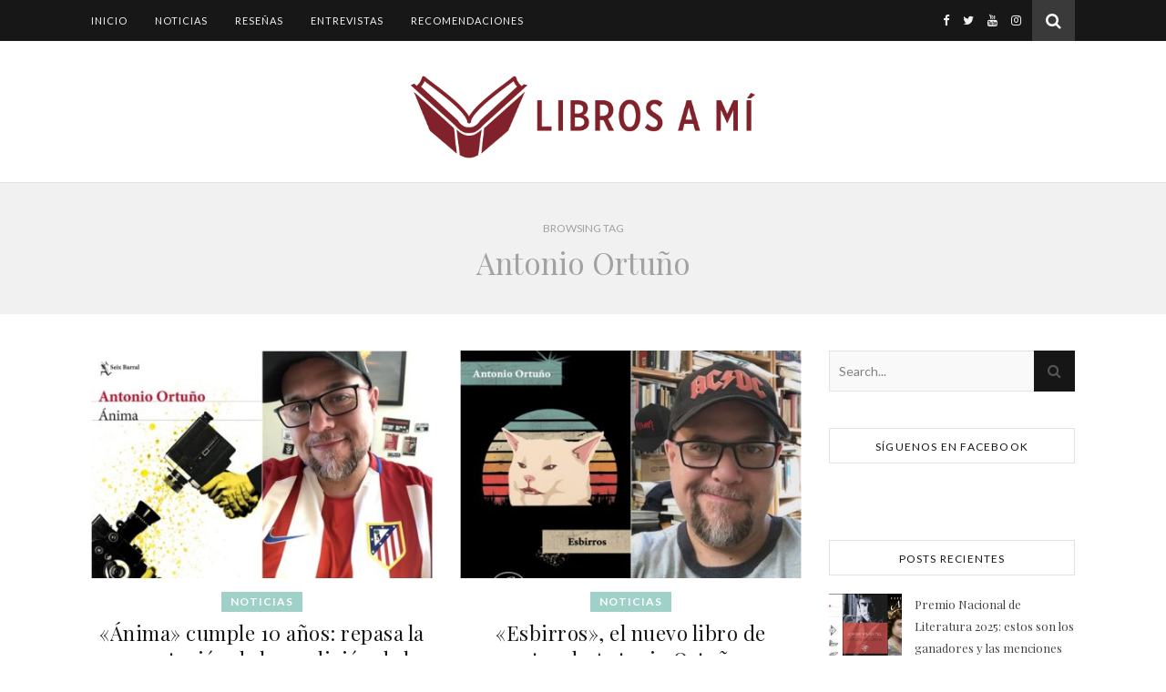

--- FILE ---
content_type: text/html; charset=UTF-8
request_url: https://librosami.pe/tag/antonio-ortuno/
body_size: 16503
content:
<!DOCTYPE html>
<html dir="ltr" lang="es" prefix="og: https://ogp.me/ns# fb: http://ogp.me/ns/fb#">
<head>
    <meta charset="UTF-8">
    <meta name="description" content="Entrevistas, reseñas y recomendaciones de libros">
    <!-- ** responsive meta code  ** -->
    <meta name="viewport" content="width=device-width, initial-scale=1, maximum-scale=1">
    <!-- ** load js and css file ** -->
	<title>Antonio Ortuño - Libros a mí</title>

		<!-- All in One SEO 4.6.2 - aioseo.com -->
		<meta name="robots" content="max-image-preview:large" />
		<link rel="canonical" href="https://librosami.pe/tag/antonio-ortuno/" />
		<meta name="generator" content="All in One SEO (AIOSEO) 4.6.2" />
		<script type="application/ld+json" class="aioseo-schema">
			{"@context":"https:\/\/schema.org","@graph":[{"@type":"BreadcrumbList","@id":"https:\/\/librosami.pe\/tag\/antonio-ortuno\/#breadcrumblist","itemListElement":[{"@type":"ListItem","@id":"https:\/\/librosami.pe\/#listItem","position":1,"name":"Hogar","item":"https:\/\/librosami.pe\/","nextItem":"https:\/\/librosami.pe\/tag\/antonio-ortuno\/#listItem"},{"@type":"ListItem","@id":"https:\/\/librosami.pe\/tag\/antonio-ortuno\/#listItem","position":2,"name":"Antonio Ortu\u00f1o","previousItem":"https:\/\/librosami.pe\/#listItem"}]},{"@type":"CollectionPage","@id":"https:\/\/librosami.pe\/tag\/antonio-ortuno\/#collectionpage","url":"https:\/\/librosami.pe\/tag\/antonio-ortuno\/","name":"Antonio Ortu\u00f1o - Libros a m\u00ed","inLanguage":"es-ES","isPartOf":{"@id":"https:\/\/librosami.pe\/#website"},"breadcrumb":{"@id":"https:\/\/librosami.pe\/tag\/antonio-ortuno\/#breadcrumblist"}},{"@type":"Organization","@id":"https:\/\/librosami.pe\/#organization","name":"Libros a m\u00ed","url":"https:\/\/librosami.pe\/"},{"@type":"WebSite","@id":"https:\/\/librosami.pe\/#website","url":"https:\/\/librosami.pe\/","name":"Libros a m\u00ed","description":"Entrevistas, rese\u00f1as y recomendaciones de libros","inLanguage":"es-ES","publisher":{"@id":"https:\/\/librosami.pe\/#organization"}}]}
		</script>
		<!-- All in One SEO -->

<link rel='dns-prefetch' href='//www.googletagmanager.com' />
<link rel='dns-prefetch' href='//fonts.googleapis.com' />
<link rel="alternate" type="application/rss+xml" title="Libros a mí &raquo; Feed" href="https://librosami.pe/feed/" />
<link rel="alternate" type="application/rss+xml" title="Libros a mí &raquo; Feed de los comentarios" href="https://librosami.pe/comments/feed/" />
<link rel="alternate" type="application/rss+xml" title="Libros a mí &raquo; Etiqueta Antonio Ortuño del feed" href="https://librosami.pe/tag/antonio-ortuno/feed/" />
<script type="text/javascript">
/* <![CDATA[ */
window._wpemojiSettings = {"baseUrl":"https:\/\/s.w.org\/images\/core\/emoji\/15.0.3\/72x72\/","ext":".png","svgUrl":"https:\/\/s.w.org\/images\/core\/emoji\/15.0.3\/svg\/","svgExt":".svg","source":{"concatemoji":"https:\/\/librosami.pe\/wp-includes\/js\/wp-emoji-release.min.js?ver=6.5.3"}};
/*! This file is auto-generated */
!function(i,n){var o,s,e;function c(e){try{var t={supportTests:e,timestamp:(new Date).valueOf()};sessionStorage.setItem(o,JSON.stringify(t))}catch(e){}}function p(e,t,n){e.clearRect(0,0,e.canvas.width,e.canvas.height),e.fillText(t,0,0);var t=new Uint32Array(e.getImageData(0,0,e.canvas.width,e.canvas.height).data),r=(e.clearRect(0,0,e.canvas.width,e.canvas.height),e.fillText(n,0,0),new Uint32Array(e.getImageData(0,0,e.canvas.width,e.canvas.height).data));return t.every(function(e,t){return e===r[t]})}function u(e,t,n){switch(t){case"flag":return n(e,"\ud83c\udff3\ufe0f\u200d\u26a7\ufe0f","\ud83c\udff3\ufe0f\u200b\u26a7\ufe0f")?!1:!n(e,"\ud83c\uddfa\ud83c\uddf3","\ud83c\uddfa\u200b\ud83c\uddf3")&&!n(e,"\ud83c\udff4\udb40\udc67\udb40\udc62\udb40\udc65\udb40\udc6e\udb40\udc67\udb40\udc7f","\ud83c\udff4\u200b\udb40\udc67\u200b\udb40\udc62\u200b\udb40\udc65\u200b\udb40\udc6e\u200b\udb40\udc67\u200b\udb40\udc7f");case"emoji":return!n(e,"\ud83d\udc26\u200d\u2b1b","\ud83d\udc26\u200b\u2b1b")}return!1}function f(e,t,n){var r="undefined"!=typeof WorkerGlobalScope&&self instanceof WorkerGlobalScope?new OffscreenCanvas(300,150):i.createElement("canvas"),a=r.getContext("2d",{willReadFrequently:!0}),o=(a.textBaseline="top",a.font="600 32px Arial",{});return e.forEach(function(e){o[e]=t(a,e,n)}),o}function t(e){var t=i.createElement("script");t.src=e,t.defer=!0,i.head.appendChild(t)}"undefined"!=typeof Promise&&(o="wpEmojiSettingsSupports",s=["flag","emoji"],n.supports={everything:!0,everythingExceptFlag:!0},e=new Promise(function(e){i.addEventListener("DOMContentLoaded",e,{once:!0})}),new Promise(function(t){var n=function(){try{var e=JSON.parse(sessionStorage.getItem(o));if("object"==typeof e&&"number"==typeof e.timestamp&&(new Date).valueOf()<e.timestamp+604800&&"object"==typeof e.supportTests)return e.supportTests}catch(e){}return null}();if(!n){if("undefined"!=typeof Worker&&"undefined"!=typeof OffscreenCanvas&&"undefined"!=typeof URL&&URL.createObjectURL&&"undefined"!=typeof Blob)try{var e="postMessage("+f.toString()+"("+[JSON.stringify(s),u.toString(),p.toString()].join(",")+"));",r=new Blob([e],{type:"text/javascript"}),a=new Worker(URL.createObjectURL(r),{name:"wpTestEmojiSupports"});return void(a.onmessage=function(e){c(n=e.data),a.terminate(),t(n)})}catch(e){}c(n=f(s,u,p))}t(n)}).then(function(e){for(var t in e)n.supports[t]=e[t],n.supports.everything=n.supports.everything&&n.supports[t],"flag"!==t&&(n.supports.everythingExceptFlag=n.supports.everythingExceptFlag&&n.supports[t]);n.supports.everythingExceptFlag=n.supports.everythingExceptFlag&&!n.supports.flag,n.DOMReady=!1,n.readyCallback=function(){n.DOMReady=!0}}).then(function(){return e}).then(function(){var e;n.supports.everything||(n.readyCallback(),(e=n.source||{}).concatemoji?t(e.concatemoji):e.wpemoji&&e.twemoji&&(t(e.twemoji),t(e.wpemoji)))}))}((window,document),window._wpemojiSettings);
/* ]]> */
</script>

<link rel='stylesheet' id='embed-pdf-viewer-css' href='https://librosami.pe/wp-content/plugins/embed-pdf-viewer/css/embed-pdf-viewer.css?ver=6.5.3' type='text/css' media='screen' />
<style id='wp-emoji-styles-inline-css' type='text/css'>

	img.wp-smiley, img.emoji {
		display: inline !important;
		border: none !important;
		box-shadow: none !important;
		height: 1em !important;
		width: 1em !important;
		margin: 0 0.07em !important;
		vertical-align: -0.1em !important;
		background: none !important;
		padding: 0 !important;
	}
</style>
<link rel='stylesheet' id='wp-block-library-css' href='https://librosami.pe/wp-includes/css/dist/block-library/style.min.css?ver=6.5.3' type='text/css' media='all' />
<style id='classic-theme-styles-inline-css' type='text/css'>
/*! This file is auto-generated */
.wp-block-button__link{color:#fff;background-color:#32373c;border-radius:9999px;box-shadow:none;text-decoration:none;padding:calc(.667em + 2px) calc(1.333em + 2px);font-size:1.125em}.wp-block-file__button{background:#32373c;color:#fff;text-decoration:none}
</style>
<style id='global-styles-inline-css' type='text/css'>
body{--wp--preset--color--black: #000000;--wp--preset--color--cyan-bluish-gray: #abb8c3;--wp--preset--color--white: #ffffff;--wp--preset--color--pale-pink: #f78da7;--wp--preset--color--vivid-red: #cf2e2e;--wp--preset--color--luminous-vivid-orange: #ff6900;--wp--preset--color--luminous-vivid-amber: #fcb900;--wp--preset--color--light-green-cyan: #7bdcb5;--wp--preset--color--vivid-green-cyan: #00d084;--wp--preset--color--pale-cyan-blue: #8ed1fc;--wp--preset--color--vivid-cyan-blue: #0693e3;--wp--preset--color--vivid-purple: #9b51e0;--wp--preset--gradient--vivid-cyan-blue-to-vivid-purple: linear-gradient(135deg,rgba(6,147,227,1) 0%,rgb(155,81,224) 100%);--wp--preset--gradient--light-green-cyan-to-vivid-green-cyan: linear-gradient(135deg,rgb(122,220,180) 0%,rgb(0,208,130) 100%);--wp--preset--gradient--luminous-vivid-amber-to-luminous-vivid-orange: linear-gradient(135deg,rgba(252,185,0,1) 0%,rgba(255,105,0,1) 100%);--wp--preset--gradient--luminous-vivid-orange-to-vivid-red: linear-gradient(135deg,rgba(255,105,0,1) 0%,rgb(207,46,46) 100%);--wp--preset--gradient--very-light-gray-to-cyan-bluish-gray: linear-gradient(135deg,rgb(238,238,238) 0%,rgb(169,184,195) 100%);--wp--preset--gradient--cool-to-warm-spectrum: linear-gradient(135deg,rgb(74,234,220) 0%,rgb(151,120,209) 20%,rgb(207,42,186) 40%,rgb(238,44,130) 60%,rgb(251,105,98) 80%,rgb(254,248,76) 100%);--wp--preset--gradient--blush-light-purple: linear-gradient(135deg,rgb(255,206,236) 0%,rgb(152,150,240) 100%);--wp--preset--gradient--blush-bordeaux: linear-gradient(135deg,rgb(254,205,165) 0%,rgb(254,45,45) 50%,rgb(107,0,62) 100%);--wp--preset--gradient--luminous-dusk: linear-gradient(135deg,rgb(255,203,112) 0%,rgb(199,81,192) 50%,rgb(65,88,208) 100%);--wp--preset--gradient--pale-ocean: linear-gradient(135deg,rgb(255,245,203) 0%,rgb(182,227,212) 50%,rgb(51,167,181) 100%);--wp--preset--gradient--electric-grass: linear-gradient(135deg,rgb(202,248,128) 0%,rgb(113,206,126) 100%);--wp--preset--gradient--midnight: linear-gradient(135deg,rgb(2,3,129) 0%,rgb(40,116,252) 100%);--wp--preset--font-size--small: 13px;--wp--preset--font-size--medium: 20px;--wp--preset--font-size--large: 36px;--wp--preset--font-size--x-large: 42px;--wp--preset--spacing--20: 0.44rem;--wp--preset--spacing--30: 0.67rem;--wp--preset--spacing--40: 1rem;--wp--preset--spacing--50: 1.5rem;--wp--preset--spacing--60: 2.25rem;--wp--preset--spacing--70: 3.38rem;--wp--preset--spacing--80: 5.06rem;--wp--preset--shadow--natural: 6px 6px 9px rgba(0, 0, 0, 0.2);--wp--preset--shadow--deep: 12px 12px 50px rgba(0, 0, 0, 0.4);--wp--preset--shadow--sharp: 6px 6px 0px rgba(0, 0, 0, 0.2);--wp--preset--shadow--outlined: 6px 6px 0px -3px rgba(255, 255, 255, 1), 6px 6px rgba(0, 0, 0, 1);--wp--preset--shadow--crisp: 6px 6px 0px rgba(0, 0, 0, 1);}:where(.is-layout-flex){gap: 0.5em;}:where(.is-layout-grid){gap: 0.5em;}body .is-layout-flex{display: flex;}body .is-layout-flex{flex-wrap: wrap;align-items: center;}body .is-layout-flex > *{margin: 0;}body .is-layout-grid{display: grid;}body .is-layout-grid > *{margin: 0;}:where(.wp-block-columns.is-layout-flex){gap: 2em;}:where(.wp-block-columns.is-layout-grid){gap: 2em;}:where(.wp-block-post-template.is-layout-flex){gap: 1.25em;}:where(.wp-block-post-template.is-layout-grid){gap: 1.25em;}.has-black-color{color: var(--wp--preset--color--black) !important;}.has-cyan-bluish-gray-color{color: var(--wp--preset--color--cyan-bluish-gray) !important;}.has-white-color{color: var(--wp--preset--color--white) !important;}.has-pale-pink-color{color: var(--wp--preset--color--pale-pink) !important;}.has-vivid-red-color{color: var(--wp--preset--color--vivid-red) !important;}.has-luminous-vivid-orange-color{color: var(--wp--preset--color--luminous-vivid-orange) !important;}.has-luminous-vivid-amber-color{color: var(--wp--preset--color--luminous-vivid-amber) !important;}.has-light-green-cyan-color{color: var(--wp--preset--color--light-green-cyan) !important;}.has-vivid-green-cyan-color{color: var(--wp--preset--color--vivid-green-cyan) !important;}.has-pale-cyan-blue-color{color: var(--wp--preset--color--pale-cyan-blue) !important;}.has-vivid-cyan-blue-color{color: var(--wp--preset--color--vivid-cyan-blue) !important;}.has-vivid-purple-color{color: var(--wp--preset--color--vivid-purple) !important;}.has-black-background-color{background-color: var(--wp--preset--color--black) !important;}.has-cyan-bluish-gray-background-color{background-color: var(--wp--preset--color--cyan-bluish-gray) !important;}.has-white-background-color{background-color: var(--wp--preset--color--white) !important;}.has-pale-pink-background-color{background-color: var(--wp--preset--color--pale-pink) !important;}.has-vivid-red-background-color{background-color: var(--wp--preset--color--vivid-red) !important;}.has-luminous-vivid-orange-background-color{background-color: var(--wp--preset--color--luminous-vivid-orange) !important;}.has-luminous-vivid-amber-background-color{background-color: var(--wp--preset--color--luminous-vivid-amber) !important;}.has-light-green-cyan-background-color{background-color: var(--wp--preset--color--light-green-cyan) !important;}.has-vivid-green-cyan-background-color{background-color: var(--wp--preset--color--vivid-green-cyan) !important;}.has-pale-cyan-blue-background-color{background-color: var(--wp--preset--color--pale-cyan-blue) !important;}.has-vivid-cyan-blue-background-color{background-color: var(--wp--preset--color--vivid-cyan-blue) !important;}.has-vivid-purple-background-color{background-color: var(--wp--preset--color--vivid-purple) !important;}.has-black-border-color{border-color: var(--wp--preset--color--black) !important;}.has-cyan-bluish-gray-border-color{border-color: var(--wp--preset--color--cyan-bluish-gray) !important;}.has-white-border-color{border-color: var(--wp--preset--color--white) !important;}.has-pale-pink-border-color{border-color: var(--wp--preset--color--pale-pink) !important;}.has-vivid-red-border-color{border-color: var(--wp--preset--color--vivid-red) !important;}.has-luminous-vivid-orange-border-color{border-color: var(--wp--preset--color--luminous-vivid-orange) !important;}.has-luminous-vivid-amber-border-color{border-color: var(--wp--preset--color--luminous-vivid-amber) !important;}.has-light-green-cyan-border-color{border-color: var(--wp--preset--color--light-green-cyan) !important;}.has-vivid-green-cyan-border-color{border-color: var(--wp--preset--color--vivid-green-cyan) !important;}.has-pale-cyan-blue-border-color{border-color: var(--wp--preset--color--pale-cyan-blue) !important;}.has-vivid-cyan-blue-border-color{border-color: var(--wp--preset--color--vivid-cyan-blue) !important;}.has-vivid-purple-border-color{border-color: var(--wp--preset--color--vivid-purple) !important;}.has-vivid-cyan-blue-to-vivid-purple-gradient-background{background: var(--wp--preset--gradient--vivid-cyan-blue-to-vivid-purple) !important;}.has-light-green-cyan-to-vivid-green-cyan-gradient-background{background: var(--wp--preset--gradient--light-green-cyan-to-vivid-green-cyan) !important;}.has-luminous-vivid-amber-to-luminous-vivid-orange-gradient-background{background: var(--wp--preset--gradient--luminous-vivid-amber-to-luminous-vivid-orange) !important;}.has-luminous-vivid-orange-to-vivid-red-gradient-background{background: var(--wp--preset--gradient--luminous-vivid-orange-to-vivid-red) !important;}.has-very-light-gray-to-cyan-bluish-gray-gradient-background{background: var(--wp--preset--gradient--very-light-gray-to-cyan-bluish-gray) !important;}.has-cool-to-warm-spectrum-gradient-background{background: var(--wp--preset--gradient--cool-to-warm-spectrum) !important;}.has-blush-light-purple-gradient-background{background: var(--wp--preset--gradient--blush-light-purple) !important;}.has-blush-bordeaux-gradient-background{background: var(--wp--preset--gradient--blush-bordeaux) !important;}.has-luminous-dusk-gradient-background{background: var(--wp--preset--gradient--luminous-dusk) !important;}.has-pale-ocean-gradient-background{background: var(--wp--preset--gradient--pale-ocean) !important;}.has-electric-grass-gradient-background{background: var(--wp--preset--gradient--electric-grass) !important;}.has-midnight-gradient-background{background: var(--wp--preset--gradient--midnight) !important;}.has-small-font-size{font-size: var(--wp--preset--font-size--small) !important;}.has-medium-font-size{font-size: var(--wp--preset--font-size--medium) !important;}.has-large-font-size{font-size: var(--wp--preset--font-size--large) !important;}.has-x-large-font-size{font-size: var(--wp--preset--font-size--x-large) !important;}
.wp-block-navigation a:where(:not(.wp-element-button)){color: inherit;}
:where(.wp-block-post-template.is-layout-flex){gap: 1.25em;}:where(.wp-block-post-template.is-layout-grid){gap: 1.25em;}
:where(.wp-block-columns.is-layout-flex){gap: 2em;}:where(.wp-block-columns.is-layout-grid){gap: 2em;}
.wp-block-pullquote{font-size: 1.5em;line-height: 1.6;}
</style>
<link rel='stylesheet' id='contact-form-7-css' href='https://librosami.pe/wp-content/plugins/contact-form-7/includes/css/styles.css?ver=5.9.4' type='text/css' media='all' />
<link rel='stylesheet' id='ithemelandit-susa-main-style-css' href='https://librosami.pe/wp-content/themes/susa/style.css?ver=6.5.3' type='text/css' media='all' />
<style id='ithemelandit-susa-main-style-inline-css' type='text/css'>
#text-3 {display: block !important;}
.logo a img {padding-left: 12px; padding-right: 15px;}.logo {
	max-width:420px;
}.header-cent > .main-container {
	padding-top:70px;
	height:200px;
}@media screen and ( max-width: 480px ) {
	.header-cent > .main-container {
		padding:70px 0;
		height: auto;
	}	
}.nav {
	    float: left;
	}.nav ul > li:first-child {
	padding-left: 0 !important;
	}.header-cent{background-size: cover;
		background-repeat: no-repeat;
		background-attachment: scroll;
		background-position: center center;

	}body{background-size: auto;
		background-repeat: repeat;
		background-attachment: fixed;
		background-position: left top;

	}.entry-sidebar {
    width: 300px; 
}.memo-cont {
		width: calc(100% - 300px);
		width: -webkit-calc(100% - 300px);
	}.main-container {
	max-width:1080px;
}.main-wrapper-cnt {
	margin:40px 0px;		        
}.main-post,
		.search-page-post,.list-layout-page-post {
	margin-bottom:40px;
}.entry-sidebar {
	padding-right: 30px;
}.memo-cont + .entry-sidebar {
	padding-left: 30px;
	padding-right: 0;
}.entry-sidebar .susa-widget {
	margin-bottom: 40px;
}.single-paging .previous {
	width: calc((100% - 30px) / 2);
	width: -webkit-calc((100% - 30px) / 2);
	margin-right:30px;
}.single-paging .next {
	width: calc((100% - 30px) / 2);
	width: -webkit-calc((100% - 30px) / 2);
}.susa-link,
	.susa-quote {
    font-family: "Playfair Display";
    font-size: 24px;
}

.susa-quote-author,
.susa-link-author {
	font-family: "Lato";
    font-size: 18px;
}.col-2 .entry-video,
		.col-2 .entry-gallery,
		.col-2 .entry-thumb,
		.col-3 .entry-video,
		.col-3 .entry-gallery,
		.col-3 .entry-thumb {
	margin-bottom: 15px;
}.susa-carousel .owl-prev {
	    left: 17px;
	}.susa-carousel .owl-next {
	    right: 17px;
	}.footer-end {
		margin: 0 auto;
		max-width:1080px;
	}.site-footer-logo a {
	max-width:305px;
}.inst-widget {
		bottom: 0px;
	}.search-button {
    color: #ffffff;
    background-color: #3a3a3a;
}.search-button:hover {
    color: #9fd1c8;
}.header-top-nav > ul > li > a,
	.social-in-header a i {
color: #f4f4f4;
}.header-top-nav > ul > li > a:hover,
	.social-in-header a:hover i,
	.social-in-header a:focus i,
	.header-top-nav li.current-menu-item > a,
	.header-top-nav li.current-menu-ancestor > a {
color: #9fd1c8;
}.header-bottom,
		 .header-bottom-fixed,
		 .nav .sub-menu > li > a,
		 .nav-menu-mobile {
    background-color: #171717;
}.nav > ul > li > a,
		.nav .sub-menu > li > a,
		.nav-menu-mobile li a,
		.nav-menu-button,
		.sub-menu-btn-icon {
    color: #f4f4f4;
}.nav > ul > li > a:hover,
		.nav .sub-menu > li > a:hover,
		.nav-menu-mobile li a:hover,
		.nav-menu-button:hover,
		.nav li.current-menu-item > a,
		.nav li.current-menu-ancestor > a {
    color: #9fd1c8;
}.nav .sub-menu > li > a:hover:before  {
    border-color: transparent transparent transparent #9fd1c8;
}.nav .sub-menu > li > a:before  {
    border-color: transparent transparent transparent #1e1e1e;
}.nav .sub-menu > li > a ,
 .nav .sub-menu{
    border-color:#1e1e1e;
}body
		 {
    background-color: #ffffff;
}#s:focus + .submit,
		.header-srch-inp:focus +.header-srch-btn,
		#wp-calendar tbody td:hover a,
		#wp-calendar tbody td:hover,
		#wp-calendar caption,
		.carousel-comment:hover span:first-child:before,
		.carousel-like:hover span:first-child:before{
    color: #ffffff;
    background-color: #9fd1c8;
}.nav > ul > li:after,
		.entry-content hr {
	color: #ffffff;
    background-color: #e2e2e2;
}.tagcloud a{
	background-color:#f3f3f3
}.carousel-comment:hover,
		.carousel-like:hover,
		.meta-cat a:before,
		.meta-cat a:after,
		.instagram-title h3,
		.entry-content  blockquote,
		.num-paging span{
    border-color: #9fd1c8;
}.meta-cat a:hover,
		.susa-widget ul li > a:hover,
		#wp-calendar tfoot #prev a:hover,
		#wp-calendar tfoot #next a:hover,
		.susa-widget ul li span a:hover,
		.carousel-title a:hover,
		a,
		.susa-breadcrumbs li:hover a,
		.comment-author a:hover,
		.carousel-comment:hover a,
		.carousel-like:hover a,
		.meta-author-post-date a,
		.tag-link a:hover,
		.post-like-c a:hover,
		.page-links a,
		.susa-breadcrumbs li strong,
		.susa-related-posts-wrap h4 a:hover,
		.single-info-paging:hover h4,
		.num-paging a:hover,
		.def-paging .next:hover a,
		.def-paging .previous:hover a{
    color:#9fd1c8;
}.active span,
		.search-dis,
		.ps-container > .ps-scrollbar-y-rail > .ps-scrollbar-y{
    background-color:#9fd1c8 !important;
}.meta-cat a,
		 .carousel-category a{
    background-color:#9fd1c8;
}.meta-cat a,
		.carousel-quote,
		.post-title,
		.post-title a,
		.sidebar-title,
		.susa-related-posts-wrap h3,
		.susa-related-posts-wrap h4 a,
		.author-description h4,
		.next-post-title a,
		.prev-post-title a,
		.comments-area h2,
		.comment-reply-title,
		.next-post-icon a,
		.prev-post-icon a,
		.comment-author a,
		.comment-author,
		.meta-author-info h4 a,
		.sidebar-button-close,
		.single-info-paging{
	color: #161616;
}.search .submit{
	background-color: #161616;
	}body,
		.susa-widget,
		.susa-widget ul li > a,
		#wp-calendar tbody td,
		.wpcf7 input[type="text"],
		.wpcf7 input[type="email"],
		.wpcf7 textarea,
		.comments-area input[type="text"],
		.comments-area textarea,
		.entry-content,
		.meta-author-info p,
		.entry-comments,
		#respond,
		.quatrefoil p,
		#s,
		.page-links,
		.instagram-title,
		.num-paging a,
		.def-paging .next a,
		.def-paging .previous a{
	color: #424242;
}.sidebar-title ,
		.social-wrap .meta-social-share:before,
		.social-wrap .meta-social-share:after,
		.widget_recent_entries ul li,
		.widget_recent_comments li,
		.widget_meta li,
		.widget_recent_comments li,
		.widget_pages li,
		.widget_archive li,
		.widget_categories li,
		.children li,
	    #wp-calendar,
	    #wp-calendar tbody td,
		.search #s,
	    .entry-comments,
	    .susa-widget select,
	    .author-description,
	    .title-comm h2:before,
		.title-comm h2:after,
	    .susa-related-posts-wrap h3:before,
		.susa-related-posts-wrap h3:after,
		.search-thumb i,
		.list-layout-thumb i,
		.widget_nav_menu li a,
		.wpcf7 input[type="text"],
		.wpcf7 input[type="email"],
		.wpcf7 textarea,
		.comments-area input[type="text"],
		.comments-area textarea,
		.wp-caption,
		.entry-content table tr,
		.entry-content table th,
		.entry-content table td,
		.entry-content abbr[title],
		.entry-content pre,
		.tag-link a,
		.post-like-c a,
		.meta-social-share a,
		.author-description,
		.header-cent,
		.carousel-quote,
		.header-bottom ,
		.title-comm h2,
		.susa-related-posts-wrap h3,
		.header-srch-frm .inner,
		.single-paging,
		.num-paging a,
		.def-paging .next a,
		.def-paging .previous a,
		form.post-password-form p label input[type=password]{
	border-color:#e2e2e2;
}.tag-link a,
		.post-like-c a{
		background-color:#f3f3f3;
		}.tagcloud a,
		.meta-author-post-date,
		.tag-link a,
		.post-like-c a,
		.susa-related-posts-wrap .option-meta-date,
		.comment-info,
		.comment-info a,
		.widget_recent_entries ul li span,
		.comment-date a,
		.widget_categories li,
		.widget_archive li,
		.gallery .gallery-caption,
		.meta-social-share a,	
		.susa-breadcrumbs li a,
		.susa-breadcrumbs li {
	color:#818181;
}::-webkit-input-placeholder {
	color: #818181;
}:-moz-placeholder {
	color: #818181;
}::-moz-placeholder {
	color: #818181;
}:-ms-input-placeholder {
	color: #818181;
}
		.header-srch-inp,
		.search #s,
		.carousel-quote {
	background-color:#f9f9f9;
}.read-more-post a,
		.wpcf7 input[type="submit"],
		#submit,
		.header-srch-btn,
		.submit,
		.reply a, 
		form.post-password-form p input[type=submit]{
    background-color: #eaeaea;
    color: #565656;
}.read-more-post a:hover {
    padding: 0px 30px;
}.read-more-post a:hover,
		#submit:hover,
		.wpcf7 input[type="submit"]:hover,
		.reply a:hover,
		form.post-password-form p input[type=submit]:hover{
	background-color: #66d1b8;
	color: #444444;
}.foot-scl,
		 .scrollup {
     background-color: #f2f2f2;
}.foot-scl a,
		.foot-scl a i {
    color: #4c4c4c;
}.foot-scl a:hover,
		.foot-scl a:focus,
		 .foot-scl a:hover i,
		 .foot-scl a:focus i{
    color: #9fd1c8;
}.foot-widget .susa-widget,
		.foot-widget .susa-widget .sidebar-title,
		.foot-widget .susa-widget ul li > a,
		.foot-widget .susa-widget #wp-calendar tbody td,
		.foot-widget .susa-widget .widget_recent_entries ul li span,
		.foot-widget .susa-widget .widget_categories li,
		.foot-widget .susa-widget .widget_archive li {
	color: #4c4c4c;
}.foot-widget #wp-calendar a,
		.foot-widget .susa-widget ul li > a:hover,
		.foot-widget .susa-widget #wp-calendar tfoot #prev a:hover,
		.foot-widget .susa-widget #wp-calendar tfoot #next a:hover,
		.foot-widget .susa-widget ul li span a:hover {
	color: #9fd1c8;
}.foot-widget  #wp-calendar tbody td:hover a,
		.foot-widget  #wp-calendar tbody td:hover,
		.foot-widget  #wp-calendar caption {
	background-color: #9fd1c8;
}.foot-widget .sidebar-title h3:before,
		.foot-widget .sidebar-title h3:after,
		.foot-widget .widget_recent_entries ul li,
		.foot-widget .widget_recent_comments li,
		.foot-widget .widget_meta li,
		.foot-widget .widget_recent_comments li,
		.foot-widget .widget_pages li,
		.foot-widget .widget_archive li,
		.foot-widget .widget_categories li,
		.foot-widget .children li,
	    .foot-widget #wp-calendar,
	    .foot-widget #wp-calendar tbody td,
		.foot-widget .search #s,
	    .foot-widget .susa-widget select,
		.foot-widget .widget_nav_menu li a {
	border-color: #4c4c4c;
}.site-footer-widget,
		.footer-end {
    background-color: #ffffff;
}.copyright {
    color: #999999;
}.scrollup,
		.copyright a {
    color: #4c4c4c;
}.scrollup:hover,
		.copyright a:hover {
    color: #9fd1c8;
}.scl-ico a {
                    color: #ffffff;
                    background: #222222;
                    border-color: #222222;
                }

                 .scl-ico a:hover {
                    color: #ffffff;
                    background: #9fd1c8;
                    border-color: #9fd1c8;
                }
</style>
<link rel='stylesheet' id='ithemelandit-font-awesome-style-css' href='https://librosami.pe/wp-content/themes/susa/css/font-awesome.min.css?ver=6.5.3' type='text/css' media='all' />
<link rel='stylesheet' id='ithemelandit-owl-carousel-style-css' href='https://librosami.pe/wp-content/themes/susa/css/owl.carousel.css?ver=6.5.3' type='text/css' media='all' />
<link rel='stylesheet' id='ithemelandit-susait-media-style-css' href='https://librosami.pe/wp-content/themes/susa/css/media.css?ver=6.5.3' type='text/css' media='all' />
<link rel='stylesheet' id='ithemelandit-magnific-popup-style-css' href='https://librosami.pe/wp-content/themes/susa/css/magnific-popup.css?ver=6.5.3' type='text/css' media='all' />
<link rel='stylesheet' id='ithemelandit-animsition-css' href='https://librosami.pe/wp-content/themes/susa/css/animsition.min.css?ver=6.5.3' type='text/css' media='all' />
<link rel='stylesheet' id='ithemelandit-susa-playfair-css' href='//fonts.googleapis.com/css?family=Playfair+Display%3A400%2C700&#038;subset=latin%2Clatin-ext&#038;ver=1.0.0' type='text/css' media='all' />
<link rel='stylesheet' id='ithemelandit-susa-opensans-css' href='//fonts.googleapis.com/css?family=Lato%3A400italic%2C400%2C600italic%2C600%2C700italic%2C700&#038;subset=latin%2Clatin-ext&#038;ver=1.0.0' type='text/css' media='all' />
<link rel='stylesheet' id='heateor_sss_frontend_css-css' href='https://librosami.pe/wp-content/plugins/sassy-social-share/public/css/sassy-social-share-public.css?ver=3.3.63' type='text/css' media='all' />
<style id='heateor_sss_frontend_css-inline-css' type='text/css'>
.heateor_sss_button_instagram span.heateor_sss_svg,a.heateor_sss_instagram span.heateor_sss_svg{background:radial-gradient(circle at 30% 107%,#fdf497 0,#fdf497 5%,#fd5949 45%,#d6249f 60%,#285aeb 90%)}.heateor_sss_horizontal_sharing .heateor_sss_svg,.heateor_sss_standard_follow_icons_container .heateor_sss_svg{color:#fff;border-width:0px;border-style:solid;border-color:transparent}.heateor_sss_horizontal_sharing .heateorSssTCBackground{color:#666}.heateor_sss_horizontal_sharing span.heateor_sss_svg:hover,.heateor_sss_standard_follow_icons_container span.heateor_sss_svg:hover{border-color:transparent;}.heateor_sss_vertical_sharing span.heateor_sss_svg,.heateor_sss_floating_follow_icons_container span.heateor_sss_svg{color:#fff;border-width:0px;border-style:solid;border-color:transparent;}.heateor_sss_vertical_sharing .heateorSssTCBackground{color:#666;}.heateor_sss_vertical_sharing span.heateor_sss_svg:hover,.heateor_sss_floating_follow_icons_container span.heateor_sss_svg:hover{border-color:transparent;}@media screen and (max-width:783px) {.heateor_sss_vertical_sharing{display:none!important}}div.heateor_sss_mobile_footer{display:none;}@media screen and (max-width:783px){div.heateor_sss_bottom_sharing .heateorSssTCBackground{background-color:white}div.heateor_sss_bottom_sharing{width:100%!important;left:0!important;}div.heateor_sss_bottom_sharing a{width:20% !important;}div.heateor_sss_bottom_sharing .heateor_sss_svg{width: 100% !important;}div.heateor_sss_bottom_sharing div.heateorSssTotalShareCount{font-size:1em!important;line-height:28px!important}div.heateor_sss_bottom_sharing div.heateorSssTotalShareText{font-size:.7em!important;line-height:0px!important}div.heateor_sss_mobile_footer{display:block;height:40px;}.heateor_sss_bottom_sharing{padding:0!important;display:block!important;width:auto!important;bottom:-2px!important;top: auto!important;}.heateor_sss_bottom_sharing .heateor_sss_square_count{line-height:inherit;}.heateor_sss_bottom_sharing .heateorSssSharingArrow{display:none;}.heateor_sss_bottom_sharing .heateorSssTCBackground{margin-right:1.1em!important}}
</style>
<script type="text/javascript" src="https://librosami.pe/wp-includes/js/jquery/jquery.min.js?ver=3.7.1" id="jquery-core-js"></script>
<script type="text/javascript" src="https://librosami.pe/wp-includes/js/jquery/jquery-migrate.min.js?ver=3.4.1" id="jquery-migrate-js"></script>

<!-- Fragmento de código de la etiqueta de Google (gtag.js) añadida por Site Kit -->

<!-- Fragmento de código de Google Analytics añadido por Site Kit -->
<script type="text/javascript" src="https://www.googletagmanager.com/gtag/js?id=G-PT1SETYPK3" id="google_gtagjs-js" async></script>
<script type="text/javascript" id="google_gtagjs-js-after">
/* <![CDATA[ */
window.dataLayer = window.dataLayer || [];function gtag(){dataLayer.push(arguments);}
gtag("set","linker",{"domains":["librosami.pe"]});
gtag("js", new Date());
gtag("set", "developer_id.dZTNiMT", true);
gtag("config", "G-PT1SETYPK3");
/* ]]> */
</script>

<!-- Finalizar fragmento de código de la etiqueta de Google (gtags.js) añadida por Site Kit -->
<link rel="https://api.w.org/" href="https://librosami.pe/wp-json/" /><link rel="alternate" type="application/json" href="https://librosami.pe/wp-json/wp/v2/tags/1181" /><link rel="EditURI" type="application/rsd+xml" title="RSD" href="https://librosami.pe/xmlrpc.php?rsd" />
<meta name="generator" content="WordPress 6.5.3" />
<meta name="generator" content="Site Kit by Google 1.126.0" /><meta name="generator" content="Youtube Showcase v3.3.6 - https://emdplugins.com" />

<!-- START - Open Graph and Twitter Card Tags 3.3.3 -->
 <!-- Facebook Open Graph -->
  <meta property="og:locale" content="es_ES"/>
  <meta property="og:site_name" content="Libros a mí"/>
  <meta property="og:title" content="Antonio Ortuño"/>
  <meta property="og:url" content="https://librosami.pe/tag/antonio-ortuno/"/>
  <meta property="og:type" content="article"/>
  <meta property="og:description" content="Entrevistas, reseñas y recomendaciones de libros"/>
 <!-- Google+ / Schema.org -->
  <meta itemprop="name" content="Antonio Ortuño"/>
  <meta itemprop="headline" content="Antonio Ortuño"/>
  <meta itemprop="description" content="Entrevistas, reseñas y recomendaciones de libros"/>
  <!--<meta itemprop="publisher" content="Libros a mí"/>--> <!-- To solve: The attribute publisher.itemtype has an invalid value -->
 <!-- Twitter Cards -->
  <meta name="twitter:title" content="Antonio Ortuño"/>
  <meta name="twitter:url" content="https://librosami.pe/tag/antonio-ortuno/"/>
  <meta name="twitter:description" content="Entrevistas, reseñas y recomendaciones de libros"/>
  <meta name="twitter:card" content="summary_large_image"/>
 <!-- SEO -->
 <!-- Misc. tags -->
 <!-- is_tag -->
<!-- END - Open Graph and Twitter Card Tags 3.3.3 -->
	
</head>

<body class="archive tag tag-antonio-ortuno tag-1181 animsition" data-in-animsition="fade-in" data-out-animsition="fade-out" >

<div class="main-w">


    <!-- ** entry header area ** -->
    <header class="header-wrap">
		
			<!-- ** Fixed main menu ** -->
		<div class="header-bottom-fixed">
			<div class="main-container">

				<form  method="get" id="searchform" class="header-srch-frm container" action="https://librosami.pe/"><div class="outer"><div class="inner"><div class="srch-inp-wrap"><input type="text" name="s" id="ss" class="header-srch-inp" placeholder="Search and hit enter..." autocomplete="off" /></div></div></div></form>				<div class="header-buttons">
				<span class="search-button">
			    	<i class="fa fa-search"></i>
			    </span>
					
				</div>

				<div class="social-in-header"><a href="https://www.facebook.com/Libros-a-m%C3%AD-491952841177612" target="_blank" title="Facebook"><i class="fa fa-facebook"></i><span class="scl-inf" >Facebook</span></a><a href="http://twitter.com/librosami_pe" target="_blank"  title="Twitter"><i class="fa fa-twitter"></i><span class="scl-inf" >Twitter</span></a><a href="https://www.youtube.com/user/josemiguelsilvamerin/" target="_blank" title="Youtube"><i class="fa fa-youtube"></i><span class="scl-inf" >Youtube</span></a><a href="http://instagram.com/librosami_pe" target="_blank" title="Instagram"><i class="fa fa-instagram"></i><span class="scl-inf" >Instagram</span></a></div>
				<div class="nav-menu-button">
					<i class="fa fa-bars"></i>
				</div>

				<!-- ** show nav  ** -->
				<nav class="nav"><ul id="menu-main" class=""><li id="menu-item-137" class="menu-item menu-item-type-custom menu-item-object-custom menu-item-home menu-item-137"><a href="http://librosami.pe">Inicio</a></li>
<li id="menu-item-14" class="menu-item menu-item-type-taxonomy menu-item-object-category menu-item-14"><a href="https://librosami.pe/category/noticias/">Noticias</a></li>
<li id="menu-item-15" class="menu-item menu-item-type-taxonomy menu-item-object-category menu-item-15"><a href="https://librosami.pe/category/resenas/">Reseñas</a></li>
<li id="menu-item-16" class="menu-item menu-item-type-taxonomy menu-item-object-category menu-item-16"><a href="https://librosami.pe/category/entrevistas/">Entrevistas</a></li>
<li id="menu-item-17" class="menu-item menu-item-type-taxonomy menu-item-object-category menu-item-17"><a href="https://librosami.pe/category/recomendaciones/">Recomendaciones</a></li>
</ul></nav>
				<!-- ** show nav for mobile  ** -->
				<nav class="nav-menu-mobile"><ul id="menu-main-1" class=""><li class="menu-item menu-item-type-custom menu-item-object-custom menu-item-home menu-item-137"><a href="http://librosami.pe">Inicio</a></li>
<li class="menu-item menu-item-type-taxonomy menu-item-object-category menu-item-14"><a href="https://librosami.pe/category/noticias/">Noticias</a></li>
<li class="menu-item menu-item-type-taxonomy menu-item-object-category menu-item-15"><a href="https://librosami.pe/category/resenas/">Reseñas</a></li>
<li class="menu-item menu-item-type-taxonomy menu-item-object-category menu-item-16"><a href="https://librosami.pe/category/entrevistas/">Entrevistas</a></li>
<li class="menu-item menu-item-type-taxonomy menu-item-object-category menu-item-17"><a href="https://librosami.pe/category/recomendaciones/">Recomendaciones</a></li>
</ul></nav>


				<div class="clear"></div>
			</div>
		</div>
		

		

		

        <!-- ** section header center ** -->
        <div class="header-cent" style="background-image:url()">
            <div class="main-container">

                <!-- ** logo ** -->
				                    <div class="logo">
                        <a href="https://librosami.pe/" title="Libros a mí" >
                            <img src="http://librosami.pe/wp-content/uploads/2017/10/logo_header.png" alt="Libros a mí">
							                            <img src="http://librosami.pe/wp-content/uploads/2017/10/logo_header.png" alt="Libros a mí">
                        </a>
                    </div>
				                <div class="clear"></div>
            </div>
        </div>

    <div id="susa-breadcrumbs" class="susa-breadcrumbs"><div class="main-container"><div class="bread-box"><span>Browsing Tag</span><h1>Antonio Ortuño</h1></div></div></div>
        <div class="rsv-col"></div>
        <!-- ** end header area ** -->
    </header>

	<div class="main-wrapper-cnt">

		<div class="main-container">

			
			<div class="memo-cont">
									
						<article
								id="post-8604" class="post-8604 post type-post status-publish format-standard has-post-thumbnail hentry category-noticias tag-anima tag-antonio-ortuno main-post"								data-post-column ="col-2"
								data-post-gutter ="30"
								data-post-fullwidth ="0"
						>
							
<div class="entry-standard">
<figure class="entry-thumb"><a href="https://librosami.pe/2021/07/anima-repasa-la-presentacion-de-la-reedicion-de-la-novela-de-antonio-ortuno/" class="thumbnail-o-lay"></a><img width="420" height="280" src="https://librosami.pe/wp-content/uploads/2021/07/ortuño-420x280.jpg" class="attachment-ithemelandit-img-susa-post-thumbnail size-ithemelandit-img-susa-post-thumbnail wp-post-image" alt="" decoding="async" srcset="https://librosami.pe/wp-content/uploads/2021/07/ortuño-420x280.jpg 420w, https://librosami.pe/wp-content/uploads/2021/07/ortuño-300x201.jpg 300w, https://librosami.pe/wp-content/uploads/2021/07/ortuño.jpg 600w" sizes="(max-width: 420px) 100vw, 420px" /></figure></div>
		<!-- ** section header of post ** -->
		<header class="entry-header">
			<div class="meta-cat"> <a href="https://librosami.pe/category/noticias/" rel="category tag">Noticias</a> </div>
			<!-- ** section title of post ** -->
			<h2  class="post-title">
				<a href="https://librosami.pe/2021/07/anima-repasa-la-presentacion-de-la-reedicion-de-la-novela-de-antonio-ortuno/" >«Ánima» cumple 10 años: repasa la presentación de la reedición de la novela de Antonio Ortuño</a>
			</h2>
		</header>

		<!-- ** section content of post ** -->
		<div class="entry-content">
			<p>El destacado escritor mexicano reveló que esta reedición de «Ánima» incluye un prólogo escrito por el Gato Vera, personaje principal de su novela.</p>
		</div>

		<!-- ** section footer of post ** -->
		<footer class="entry-footer">
			<div class="meta-author-post-date">
				<i class="fa fa-clock-o"></i> 14 julio, 2021			</div>
			
			<div class="clear"></div>
		</footer>

								</article>

														
						<article
								id="post-8282" class="post-8282 post type-post status-publish format-standard has-post-thumbnail hentry category-noticias tag-antonio-ortuno tag-paginas-de-espuma main-post"								data-post-column ="col-2"
								data-post-gutter ="30"
								data-post-fullwidth ="0"
						>
							
<div class="entry-standard">
<figure class="entry-thumb"><a href="https://librosami.pe/2021/03/esbirros-el-nuevo-libro-de-cuentos-de-antonio-ortuno-en-librerias-desde-el-7-de-abril/" class="thumbnail-o-lay"></a><img width="420" height="280" src="https://librosami.pe/wp-content/uploads/2021/03/ortuno-420x280.jpg" class="attachment-ithemelandit-img-susa-post-thumbnail size-ithemelandit-img-susa-post-thumbnail wp-post-image" alt="" decoding="async" loading="lazy" /></figure></div>
		<!-- ** section header of post ** -->
		<header class="entry-header">
			<div class="meta-cat"> <a href="https://librosami.pe/category/noticias/" rel="category tag">Noticias</a> </div>
			<!-- ** section title of post ** -->
			<h2  class="post-title">
				<a href="https://librosami.pe/2021/03/esbirros-el-nuevo-libro-de-cuentos-de-antonio-ortuno-en-librerias-desde-el-7-de-abril/" >«Esbirros», el nuevo libro de cuentos de Antonio Ortuño, en librerías desde el 7 de abril</a>
			</h2>
		</header>

		<!-- ** section content of post ** -->
		<div class="entry-content">
			<p>«En definitiva, un conjunto de historias que van a doblegar a los lectores que reconocerán su lado más negro y el lado más negro de aquello que les rodea», adelanta Páginas de Espuma sobre esta novedad.</p>
		</div>

		<!-- ** section footer of post ** -->
		<footer class="entry-footer">
			<div class="meta-author-post-date">
				<i class="fa fa-clock-o"></i> 22 marzo, 2021			</div>
			
			<div class="clear"></div>
		</footer>

								</article>

									
					<div class="clear"></div>
					<!-- ** Get Pagination ** -->
					
						<div class="def-paging">
							
							
							<div class="clear"></div>
						</div>

									
			</div>

			<aside class="entry-sidebar">
	<div id="search-2" class="susa-widget widget_search"><div class="search"><form method="get" action="https://librosami.pe/"  ><input id="s" class="search_input" type="text" name="s" maxlength="30" placeholder="Search..."><button type="submit" class="submit button" name="submit" ><i class="fa fa-search" ></i></button></form></div></div> <!-- ** end this widget ** --><div id="fbw_id-5" class="susa-widget widget_fbw_id"><div class="sidebar-title"> <h3>Síguenos en Facebook</h3></div><div class="fb_loader" style="text-align: center !important;"><img src="https://librosami.pe/wp-content/plugins/facebook-pagelike-widget/loader.gif" alt="Facebook Pagelike Widget" /></div><div id="fb-root"></div>
        <div class="fb-page" data-href="https://www.facebook.com/librosami" data-width="300" data-height="500" data-small-header="false" data-adapt-container-width="true" data-hide-cover="false" data-show-facepile="true" hide_cta="false" data-tabs="timeline" data-lazy="false"></div></div> <!-- ** end this widget ** -->        <!-- A WordPress plugin developed by Milap Patel -->
    <div id="ithemelandit_susa_latest_post_widget-3" class="susa-widget ithemelandit_susa_latest_post_widget"><div class="sidebar-title"> <h3>Posts recientes</h3></div>			<ul class="site-lastet-post">

			
				<li>

					<div class="lastet-posts-item">

												<div class="lastet-posts-image">
							<a href="https://librosami.pe/2025/11/premio-nacional-de-literatura-2025-peru-estos-son-los-ganadores-y-las-menciones-especiales/" rel="bookmark"><img width="150" height="150" src="https://librosami.pe/wp-content/uploads/2025/11/premos-150x150.jpg" class="lastet-posts-item-thumb wp-post-image" alt="" decoding="async" loading="lazy" /></a>
						</div>
												<div class="lastet-posts-item-text">
							<h4><a href="https://librosami.pe/2025/11/premio-nacional-de-literatura-2025-peru-estos-son-los-ganadores-y-las-menciones-especiales/" rel="bookmark">Premio Nacional de Literatura 2025: estos son los ganadores y las menciones especiales</a></h4>
							<div class="lastet-posts-item-meta">28 noviembre, 2025</div>
						</div>
					</div>

				</li>

			
				<li>

					<div class="lastet-posts-item">

												<div class="lastet-posts-image">
							<a href="https://librosami.pe/2025/11/jorge-luis-borges-estos-son-los-libros-que-editara-alfaguara-desde-2026/" rel="bookmark"><img width="150" height="150" src="https://librosami.pe/wp-content/uploads/2025/11/jtyjytjy-150x150.jpg" class="lastet-posts-item-thumb wp-post-image" alt="" decoding="async" loading="lazy" /></a>
						</div>
												<div class="lastet-posts-item-text">
							<h4><a href="https://librosami.pe/2025/11/jorge-luis-borges-estos-son-los-libros-que-editara-alfaguara-desde-2026/" rel="bookmark">Jorge Luis Borges: estos son los libros que editará Alfaguara desde 2026</a></h4>
							<div class="lastet-posts-item-meta">28 noviembre, 2025</div>
						</div>
					</div>

				</li>

			
				<li>

					<div class="lastet-posts-item">

												<div class="lastet-posts-image">
							<a href="https://librosami.pe/2025/11/los-golpistas-el-nuevo-libro-de-jaime-bayly-se-publica-el-11-de-febrero-en-espana/" rel="bookmark"><img width="150" height="150" src="https://librosami.pe/wp-content/uploads/2025/11/baylygolpistas-150x150.jpg" class="lastet-posts-item-thumb wp-post-image" alt="" decoding="async" loading="lazy" srcset="https://librosami.pe/wp-content/uploads/2025/11/baylygolpistas-150x150.jpg 150w, https://librosami.pe/wp-content/uploads/2025/11/baylygolpistas-450x450.jpg 450w" sizes="(max-width: 150px) 100vw, 150px" /></a>
						</div>
												<div class="lastet-posts-item-text">
							<h4><a href="https://librosami.pe/2025/11/los-golpistas-el-nuevo-libro-de-jaime-bayly-se-publica-el-11-de-febrero-en-espana/" rel="bookmark">«Los golpistas», el nuevo libro de Jaime Bayly, se publica el 11 de febrero de 2026 en España</a></h4>
							<div class="lastet-posts-item-meta">27 noviembre, 2025</div>
						</div>
					</div>

				</li>

			
				<li>

					<div class="lastet-posts-item">

												<div class="lastet-posts-image">
							<a href="https://librosami.pe/2025/11/mapa-de-las-lenguas-karina-pacheco-presentara-ninos-del-pajaro-azul-en-madrid/" rel="bookmark"><img width="150" height="150" src="https://librosami.pe/wp-content/uploads/2025/11/pajarofoto-150x150.jpg" class="lastet-posts-item-thumb wp-post-image" alt="" decoding="async" loading="lazy" srcset="https://librosami.pe/wp-content/uploads/2025/11/pajarofoto-150x150.jpg 150w, https://librosami.pe/wp-content/uploads/2025/11/pajarofoto-450x450.jpg 450w" sizes="(max-width: 150px) 100vw, 150px" /></a>
						</div>
												<div class="lastet-posts-item-text">
							<h4><a href="https://librosami.pe/2025/11/mapa-de-las-lenguas-karina-pacheco-presentara-ninos-del-pajaro-azul-en-madrid/" rel="bookmark">Mapa de las Lenguas: Karina Pacheco presentará «Niños del pájaro azul» en Madrid</a></h4>
							<div class="lastet-posts-item-meta">26 noviembre, 2025</div>
						</div>
					</div>

				</li>

			
				<li>

					<div class="lastet-posts-item">

												<div class="lastet-posts-image">
							<a href="https://librosami.pe/2025/11/presentaran-la-heroina-silenciosa-de-hugo-coya-en-la-feria-ricardo-palma/" rel="bookmark"><img width="150" height="150" src="https://librosami.pe/wp-content/uploads/2025/11/coyahugo-150x150.jpg" class="lastet-posts-item-thumb wp-post-image" alt="" decoding="async" loading="lazy" srcset="https://librosami.pe/wp-content/uploads/2025/11/coyahugo-150x150.jpg 150w, https://librosami.pe/wp-content/uploads/2025/11/coyahugo-450x450.jpg 450w" sizes="(max-width: 150px) 100vw, 150px" /></a>
						</div>
												<div class="lastet-posts-item-text">
							<h4><a href="https://librosami.pe/2025/11/presentaran-la-heroina-silenciosa-de-hugo-coya-en-la-feria-ricardo-palma/" rel="bookmark">Presentarán «La heroína silenciosa» de Hugo Coya en la Feria Ricardo Palma</a></h4>
							<div class="lastet-posts-item-meta">21 noviembre, 2025</div>
						</div>
					</div>

				</li>

									
			</ul>

		</div> <!-- ** end this widget ** --><div id="archives-2" class="susa-widget widget_archive"><div class="sidebar-title"> <h3>Archivos</h3></div>
			<ul>
					<li><a href='https://librosami.pe/2025/11/'>noviembre 2025</a></li>
	<li><a href='https://librosami.pe/2025/10/'>octubre 2025</a></li>
	<li><a href='https://librosami.pe/2025/09/'>septiembre 2025</a></li>
	<li><a href='https://librosami.pe/2025/08/'>agosto 2025</a></li>
	<li><a href='https://librosami.pe/2025/07/'>julio 2025</a></li>
	<li><a href='https://librosami.pe/2025/06/'>junio 2025</a></li>
	<li><a href='https://librosami.pe/2025/05/'>mayo 2025</a></li>
	<li><a href='https://librosami.pe/2025/04/'>abril 2025</a></li>
	<li><a href='https://librosami.pe/2025/03/'>marzo 2025</a></li>
	<li><a href='https://librosami.pe/2025/02/'>febrero 2025</a></li>
	<li><a href='https://librosami.pe/2025/01/'>enero 2025</a></li>
	<li><a href='https://librosami.pe/2024/12/'>diciembre 2024</a></li>
	<li><a href='https://librosami.pe/2024/11/'>noviembre 2024</a></li>
	<li><a href='https://librosami.pe/2024/10/'>octubre 2024</a></li>
	<li><a href='https://librosami.pe/2024/09/'>septiembre 2024</a></li>
	<li><a href='https://librosami.pe/2024/08/'>agosto 2024</a></li>
	<li><a href='https://librosami.pe/2024/07/'>julio 2024</a></li>
	<li><a href='https://librosami.pe/2024/06/'>junio 2024</a></li>
	<li><a href='https://librosami.pe/2024/05/'>mayo 2024</a></li>
	<li><a href='https://librosami.pe/2024/04/'>abril 2024</a></li>
	<li><a href='https://librosami.pe/2024/03/'>marzo 2024</a></li>
	<li><a href='https://librosami.pe/2024/02/'>febrero 2024</a></li>
	<li><a href='https://librosami.pe/2024/01/'>enero 2024</a></li>
	<li><a href='https://librosami.pe/2023/12/'>diciembre 2023</a></li>
	<li><a href='https://librosami.pe/2023/11/'>noviembre 2023</a></li>
	<li><a href='https://librosami.pe/2023/10/'>octubre 2023</a></li>
	<li><a href='https://librosami.pe/2023/09/'>septiembre 2023</a></li>
	<li><a href='https://librosami.pe/2023/08/'>agosto 2023</a></li>
	<li><a href='https://librosami.pe/2023/07/'>julio 2023</a></li>
	<li><a href='https://librosami.pe/2023/06/'>junio 2023</a></li>
	<li><a href='https://librosami.pe/2023/05/'>mayo 2023</a></li>
	<li><a href='https://librosami.pe/2023/04/'>abril 2023</a></li>
	<li><a href='https://librosami.pe/2023/03/'>marzo 2023</a></li>
	<li><a href='https://librosami.pe/2023/02/'>febrero 2023</a></li>
	<li><a href='https://librosami.pe/2023/01/'>enero 2023</a></li>
	<li><a href='https://librosami.pe/2022/12/'>diciembre 2022</a></li>
	<li><a href='https://librosami.pe/2022/11/'>noviembre 2022</a></li>
	<li><a href='https://librosami.pe/2022/10/'>octubre 2022</a></li>
	<li><a href='https://librosami.pe/2022/09/'>septiembre 2022</a></li>
	<li><a href='https://librosami.pe/2022/08/'>agosto 2022</a></li>
	<li><a href='https://librosami.pe/2022/07/'>julio 2022</a></li>
	<li><a href='https://librosami.pe/2022/06/'>junio 2022</a></li>
	<li><a href='https://librosami.pe/2022/05/'>mayo 2022</a></li>
	<li><a href='https://librosami.pe/2022/04/'>abril 2022</a></li>
	<li><a href='https://librosami.pe/2022/03/'>marzo 2022</a></li>
	<li><a href='https://librosami.pe/2022/02/'>febrero 2022</a></li>
	<li><a href='https://librosami.pe/2022/01/'>enero 2022</a></li>
	<li><a href='https://librosami.pe/2021/12/'>diciembre 2021</a></li>
	<li><a href='https://librosami.pe/2021/11/'>noviembre 2021</a></li>
	<li><a href='https://librosami.pe/2021/10/'>octubre 2021</a></li>
	<li><a href='https://librosami.pe/2021/09/'>septiembre 2021</a></li>
	<li><a href='https://librosami.pe/2021/08/'>agosto 2021</a></li>
	<li><a href='https://librosami.pe/2021/07/'>julio 2021</a></li>
	<li><a href='https://librosami.pe/2021/06/'>junio 2021</a></li>
	<li><a href='https://librosami.pe/2021/05/'>mayo 2021</a></li>
	<li><a href='https://librosami.pe/2021/04/'>abril 2021</a></li>
	<li><a href='https://librosami.pe/2021/03/'>marzo 2021</a></li>
	<li><a href='https://librosami.pe/2021/02/'>febrero 2021</a></li>
	<li><a href='https://librosami.pe/2021/01/'>enero 2021</a></li>
	<li><a href='https://librosami.pe/2020/12/'>diciembre 2020</a></li>
	<li><a href='https://librosami.pe/2020/11/'>noviembre 2020</a></li>
	<li><a href='https://librosami.pe/2020/10/'>octubre 2020</a></li>
	<li><a href='https://librosami.pe/2020/09/'>septiembre 2020</a></li>
	<li><a href='https://librosami.pe/2020/08/'>agosto 2020</a></li>
	<li><a href='https://librosami.pe/2020/07/'>julio 2020</a></li>
	<li><a href='https://librosami.pe/2020/06/'>junio 2020</a></li>
	<li><a href='https://librosami.pe/2020/05/'>mayo 2020</a></li>
	<li><a href='https://librosami.pe/2020/04/'>abril 2020</a></li>
	<li><a href='https://librosami.pe/2020/03/'>marzo 2020</a></li>
	<li><a href='https://librosami.pe/2020/02/'>febrero 2020</a></li>
	<li><a href='https://librosami.pe/2020/01/'>enero 2020</a></li>
	<li><a href='https://librosami.pe/2019/12/'>diciembre 2019</a></li>
	<li><a href='https://librosami.pe/2019/11/'>noviembre 2019</a></li>
	<li><a href='https://librosami.pe/2019/10/'>octubre 2019</a></li>
	<li><a href='https://librosami.pe/2019/09/'>septiembre 2019</a></li>
	<li><a href='https://librosami.pe/2019/08/'>agosto 2019</a></li>
	<li><a href='https://librosami.pe/2019/07/'>julio 2019</a></li>
	<li><a href='https://librosami.pe/2019/06/'>junio 2019</a></li>
	<li><a href='https://librosami.pe/2019/05/'>mayo 2019</a></li>
	<li><a href='https://librosami.pe/2019/04/'>abril 2019</a></li>
	<li><a href='https://librosami.pe/2019/03/'>marzo 2019</a></li>
	<li><a href='https://librosami.pe/2019/02/'>febrero 2019</a></li>
	<li><a href='https://librosami.pe/2019/01/'>enero 2019</a></li>
	<li><a href='https://librosami.pe/2018/12/'>diciembre 2018</a></li>
	<li><a href='https://librosami.pe/2018/11/'>noviembre 2018</a></li>
	<li><a href='https://librosami.pe/2018/10/'>octubre 2018</a></li>
	<li><a href='https://librosami.pe/2018/09/'>septiembre 2018</a></li>
	<li><a href='https://librosami.pe/2018/08/'>agosto 2018</a></li>
	<li><a href='https://librosami.pe/2018/07/'>julio 2018</a></li>
	<li><a href='https://librosami.pe/2018/06/'>junio 2018</a></li>
	<li><a href='https://librosami.pe/2018/05/'>mayo 2018</a></li>
	<li><a href='https://librosami.pe/2018/04/'>abril 2018</a></li>
	<li><a href='https://librosami.pe/2018/03/'>marzo 2018</a></li>
	<li><a href='https://librosami.pe/2018/02/'>febrero 2018</a></li>
	<li><a href='https://librosami.pe/2018/01/'>enero 2018</a></li>
	<li><a href='https://librosami.pe/2017/12/'>diciembre 2017</a></li>
	<li><a href='https://librosami.pe/2017/11/'>noviembre 2017</a></li>
	<li><a href='https://librosami.pe/2017/10/'>octubre 2017</a></li>
	<li><a href='https://librosami.pe/2017/09/'>septiembre 2017</a></li>
			</ul>

			</div> <!-- ** end this widget ** --><div id="categories-2" class="susa-widget widget_categories"><div class="sidebar-title"> <h3>Categorías</h3></div>
			<ul>
					<li class="cat-item cat-item-4"><a href="https://librosami.pe/category/entrevistas/">Entrevistas</a>
</li>
	<li class="cat-item cat-item-2"><a href="https://librosami.pe/category/noticias/">Noticias</a>
</li>
	<li class="cat-item cat-item-5"><a href="https://librosami.pe/category/recomendaciones/">Recomendaciones</a>
</li>
	<li class="cat-item cat-item-3"><a href="https://librosami.pe/category/resenas/">Reseñas</a>
</li>
	<li class="cat-item cat-item-1"><a href="https://librosami.pe/category/sin-categoria/">Sin categoría</a>
</li>
	<li class="cat-item cat-item-139"><a href="https://librosami.pe/category/teatro/">Teatro</a>
</li>
			</ul>

			</div> <!-- ** end this widget ** --></aside>


			<div class="clear"></div>
		</div>
	</div>
	<footer class="site-footer">
	<!-- **  get option footer ** -->
	
		<!-- ** show widget in footer ** -->
				<div class="footer-instagram " data-instscroll="on">
		
		<div id="text-3" class="inst-widget widget_text"><div class="instagram-title"><h3>En redes sociales</h3> </div>			<div class="textwidget"></div>
		</div> <!-- ** end this widget ** -->
		<div class="foot-scl"><!-- ** button in scroll ** -->
    	<span class="scrollup">
        	<i class="fa fa-angle-double-up"></i>
    	</span>
		<a href="https://www.facebook.com/Libros-a-m%C3%AD-491952841177612" target="_blank" title="Facebook"><i class="fa fa-facebook"></i><span class="scl-inf" >Facebook</span></a><a href="http://twitter.com/librosami_pe" target="_blank"  title="Twitter"><i class="fa fa-twitter"></i><span class="scl-inf" >Twitter</span></a><a href="https://www.youtube.com/user/josemiguelsilvamerin/" target="_blank" title="Youtube"><i class="fa fa-youtube"></i><span class="scl-inf" >Youtube</span></a><a href="http://instagram.com/librosami_pe" target="_blank" title="Instagram"><i class="fa fa-instagram"></i><span class="scl-inf" >Instagram</span></a></div>		
		</div>
				<div class="site-footer-widget ">
			<div  class="main-container">

										
								<div class="foot-widget">
				<div id="ithemelandit_susa_latest_post_widget-5" class="susa-widget ithemelandit_susa_latest_post_widget"><div class="sidebar-title"> <h3>POSTS RECIENTES</h3> </div>			<ul class="site-lastet-post">

			
				<li>

					<div class="lastet-posts-item">

												<div class="lastet-posts-image">
							<a href="https://librosami.pe/2025/11/premio-nacional-de-literatura-2025-peru-estos-son-los-ganadores-y-las-menciones-especiales/" rel="bookmark"><img width="150" height="150" src="https://librosami.pe/wp-content/uploads/2025/11/premos-150x150.jpg" class="lastet-posts-item-thumb wp-post-image" alt="" decoding="async" loading="lazy" /></a>
						</div>
												<div class="lastet-posts-item-text">
							<h4><a href="https://librosami.pe/2025/11/premio-nacional-de-literatura-2025-peru-estos-son-los-ganadores-y-las-menciones-especiales/" rel="bookmark">Premio Nacional de Literatura 2025: estos son los ganadores y las menciones especiales</a></h4>
							<div class="lastet-posts-item-meta">28 noviembre, 2025</div>
						</div>
					</div>

				</li>

			
				<li>

					<div class="lastet-posts-item">

												<div class="lastet-posts-image">
							<a href="https://librosami.pe/2025/11/jorge-luis-borges-estos-son-los-libros-que-editara-alfaguara-desde-2026/" rel="bookmark"><img width="150" height="150" src="https://librosami.pe/wp-content/uploads/2025/11/jtyjytjy-150x150.jpg" class="lastet-posts-item-thumb wp-post-image" alt="" decoding="async" loading="lazy" /></a>
						</div>
												<div class="lastet-posts-item-text">
							<h4><a href="https://librosami.pe/2025/11/jorge-luis-borges-estos-son-los-libros-que-editara-alfaguara-desde-2026/" rel="bookmark">Jorge Luis Borges: estos son los libros que editará Alfaguara desde 2026</a></h4>
							<div class="lastet-posts-item-meta">28 noviembre, 2025</div>
						</div>
					</div>

				</li>

			
				<li>

					<div class="lastet-posts-item">

												<div class="lastet-posts-image">
							<a href="https://librosami.pe/2025/11/los-golpistas-el-nuevo-libro-de-jaime-bayly-se-publica-el-11-de-febrero-en-espana/" rel="bookmark"><img width="150" height="150" src="https://librosami.pe/wp-content/uploads/2025/11/baylygolpistas-150x150.jpg" class="lastet-posts-item-thumb wp-post-image" alt="" decoding="async" loading="lazy" srcset="https://librosami.pe/wp-content/uploads/2025/11/baylygolpistas-150x150.jpg 150w, https://librosami.pe/wp-content/uploads/2025/11/baylygolpistas-450x450.jpg 450w" sizes="(max-width: 150px) 100vw, 150px" /></a>
						</div>
												<div class="lastet-posts-item-text">
							<h4><a href="https://librosami.pe/2025/11/los-golpistas-el-nuevo-libro-de-jaime-bayly-se-publica-el-11-de-febrero-en-espana/" rel="bookmark">«Los golpistas», el nuevo libro de Jaime Bayly, se publica el 11 de febrero de 2026 en España</a></h4>
							<div class="lastet-posts-item-meta">27 noviembre, 2025</div>
						</div>
					</div>

				</li>

									
			</ul>

		</div> <!-- ** end this widget ** -->				</div>
				
							
				<div class="clear"></div>	
			</div>
		</div>

		<div class="footer-end">	
			<div  class="main-container">
				
				<!-- ** logo in footer ** -->
								<div class="site-footer-logo">
					<a href="https://librosami.pe/" title="Libros a mí" >
						<img src="http://librosami.pe/wp-content/uploads/2017/09/Logo030.png" alt="Libros a mí">
					</a>	
				</div>
				
				<!-- ** susa Copyright ** -->
				<div class="copyright">
					<p>			
					Copyrights © 2017 librosami.pe All Rights Reserved.					</p>
				</div>



				<div class="clear"></div>
			</div>
		</div>
	</footer> <!-- ** // end susa Copyright ** -->
</div>
<script type="text/javascript" id="ithemelandit_susa_like_post-js-extra">
/* <![CDATA[ */
var ajax_var = {"url":"https:\/\/librosami.pe\/wp-admin\/admin-ajax.php","nonce":"78339643e4"};
/* ]]> */
</script>
<script type="text/javascript" src="https://librosami.pe/wp-content/plugins/susa-post-like/js/post-like.js?ver=1.0" id="ithemelandit_susa_like_post-js"></script>
<script type="text/javascript" src="https://librosami.pe/wp-content/plugins/contact-form-7/includes/swv/js/index.js?ver=5.9.4" id="swv-js"></script>
<script type="text/javascript" id="contact-form-7-js-extra">
/* <![CDATA[ */
var wpcf7 = {"api":{"root":"https:\/\/librosami.pe\/wp-json\/","namespace":"contact-form-7\/v1"},"cached":"1"};
/* ]]> */
</script>
<script type="text/javascript" src="https://librosami.pe/wp-content/plugins/contact-form-7/includes/js/index.js?ver=5.9.4" id="contact-form-7-js"></script>
<script type="text/javascript" src="https://librosami.pe/wp-content/themes/susa/js/owl.carousel.min.js?ver=6.5.3" id="owl-carousel-js"></script>
<script type="text/javascript" src="https://librosami.pe/wp-content/themes/susa/js/magnific-popup.min.js?ver=6.5.3" id="magnific-popup-js"></script>
<script type="text/javascript" src="https://librosami.pe/wp-content/themes/susa/js/fitvids.min.js?ver=6.5.3" id="fitvids-js"></script>
<script type="text/javascript" src="https://librosami.pe/wp-content/themes/susa/js/animsition.min.js?ver=6.5.3" id="animsition-js"></script>
<script type="text/javascript" src="https://librosami.pe/wp-content/themes/susa/js/custom-scripts.min.js?ver=6.5.3" id="ithemelandit-susait-custom-js"></script>
<script type="text/javascript" id="heateor_sss_sharing_js-js-before">
/* <![CDATA[ */
function heateorSssLoadEvent(e) {var t=window.onload;if (typeof window.onload!="function") {window.onload=e}else{window.onload=function() {t();e()}}};	var heateorSssSharingAjaxUrl = 'https://librosami.pe/wp-admin/admin-ajax.php', heateorSssCloseIconPath = 'https://librosami.pe/wp-content/plugins/sassy-social-share/public/../images/close.png', heateorSssPluginIconPath = 'https://librosami.pe/wp-content/plugins/sassy-social-share/public/../images/logo.png', heateorSssHorizontalSharingCountEnable = 0, heateorSssVerticalSharingCountEnable = 0, heateorSssSharingOffset = -10; var heateorSssMobileStickySharingEnabled = 1;var heateorSssCopyLinkMessage = "Enlace copiado.";var heateorSssUrlCountFetched = [], heateorSssSharesText = 'Compartidos', heateorSssShareText = 'Compartir';function heateorSssPopup(e) {window.open(e,"popUpWindow","height=400,width=600,left=400,top=100,resizable,scrollbars,toolbar=0,personalbar=0,menubar=no,location=no,directories=no,status")}
/* ]]> */
</script>
<script type="text/javascript" src="https://librosami.pe/wp-content/plugins/sassy-social-share/public/js/sassy-social-share-public.js?ver=3.3.63" id="heateor_sss_sharing_js-js"></script>
<script type="text/javascript" src="https://librosami.pe/wp-content/plugins/facebook-pagelike-widget/fb.js?ver=1.0" id="scfbwidgetscript-js"></script>
<script type="text/javascript" src="https://connect.facebook.net/es_LA/sdk.js?ver=2.0#xfbml=1&amp;version=v18.0" id="scfbexternalscript-js"></script>
</body>
</html>

<!-- Page cached by LiteSpeed Cache 7.6.2 on 2025-11-29 06:45:07 -->

--- FILE ---
content_type: text/css
request_url: https://librosami.pe/wp-content/themes/susa/style.css?ver=6.5.3
body_size: 7755
content:
/*
Theme Name: Susa
Theme URI: http://iThemelandco.com/Themes/susa/
Description: A WordPress Blog Theme
Author: iThemelandco
Author URI: http://ithemelandco.com/
Version: 1.0.0
License: GNU General Public License v2 or later
License URI: http://www.gnu.org/licenses/gpl-2.0.html
Text Domain: susa
Tags: left-sidebar, right-sidebar, post-formats, theme-options, translation-ready
*/


html,
body,
div,
span,
applet,
object,
iframe,
h1,
h2,
h3,
h4,
h5,
h6,
p,
blockquote,
pre,
a,
abbr,
acronym,
address,
big,
cite,
code,
del,
dfn,
em,
img,
ins,
kbd,
q,
s,
samp,
small,
strike,
strong,
sub,
sup,
tt,
var,
b,
u,
i,
center,
dl,
dt,
dd,
ol,
ul,
li,
fieldset,
form,
label,
legend,
table,
caption,
tbody,
tfoot,
thead,
tr,
th,
td,
article,
aside,
canvas,
details,
embed,
figure,
figcaption,
footer,
header,
menu,
nav,
output,
ruby,
section,
summary,
time,
mark,
audio,
video {
    margin: 0;
    padding: 0;
    border: 0;
    font-size: 100%;
    font: inherit;
    vertical-align: baseline;
}

/* HTML5 display-role reset for older browsers */
article,
aside,
details,
figcaption,
figure,
footer,
header,
menu,
nav,
section {
    display: block;
}

body {
    line-height: 1;
}

ol,
ul {
    list-style: none;
}

blockquote,
q {
    quotes: none;
}

blockquote:before,
blockquote:after,
q:before,
q:after {
    content: '';
    content: none;
}

table {
    border-collapse: collapse;
    border-spacing: 0;
}

input, textarea {
    outline: 0;
}



/**
* ----------------------------------------------------------------------------------------
* 1. #Main Settings
* ----------------------------------------------------------------------------------------
*/

html,
body {
    overflow-x: hidden !important;
    font-family: 'Lato', sans-serif;
}

h1, h2, h3, h4, h5, h6 {
    font-family: 'Playfair Display', sans-serif;
}

a {
    text-decoration: none;
    overflow-wrap: break-word;
}

button {
    cursor: pointer;
    outline: none;
}

.clear,
.clr-grid {
    clear:both;
}

*,
*:before,
*:after {
    -moz-box-sizing: border-box;
    box-sizing: border-box;
}

* {
    margin:0;
    padding:0;
    border-spacing:0;
}

iframe,
embed,
object {
    max-width: 100%;
}

img {
    display: block;
    height: auto;
    max-width: 100%;
}

.header-wrap,
.main-wrapper-cnt {
    width: 100%;
}

.main-wrapper-cnt {
    opacity: 0;
}

.memo-cont {
    width: 70%;
    float: left;
    overflow: hidden;
}

.main-container {
    position: relative;
    margin: 0 auto;
}

.container {
    display: block;
    width: 100%;
    height: 100%;
    position: absolute;
    left: 0;
    top: 0;
    z-index: 90;
}

.outer {
    display: table;
    width: 100%;
    height: 100%;
}

.inner {
    display: table-cell;
    vertical-align: bottom;
    text-align: left;
    padding:20px;
}

/*Col-other*/
.carousel-category {
    font-size: 12px;
    letter-spacing: 1px;
    margin-bottom: 8px;
    font-weight: 600;
}

.carousel-title {
    font-size: 26px;
    letter-spacing: 0.5px;
    line-height: 31px;
    margin-bottom: 16px;
}

/*Col-4*/
.col-4 .carousel-category {
    font-size: 12px;
    letter-spacing: 1px;
    margin-bottom: 6px;
}

.col-4 .carousel-title {
    font-size: 23px;
    margin-bottom: 10px;
}





/**
 * 1.1 Theme Transition
 * ----------------------------------------------------------------------------
 */

.header-top-nav > ul > li > a,
.social-in-header a i,
.header-buttons span i,
.carousel-title a,
.nav > ul > li > a,
.nav .sub-menu > li > a:before,
.tag-link a,
.post-like-c a,
.meta-cat a,
.post-title,
.post-title a,
.read-more-post a,
.meta-social-share a,
.susa-widget,
.copyright a,
.scrollup,
#wp-calendar tfoot #prev a,
#wp-calendar tfoot #next a,
.susa-widget ul li > a,
#wp-calendar tbody td,
.susa-widget ul li span,
.susa-widget ul li span a,
.carousel-comment a,
.carousel-like a,
.carousel-comment span:before,
.carousel-like span:before,
.header-srch-inp,
.susa-breadcrumbs li a,
.susa-related-posts-wrap h4 a,
.comment-author a,
.scl-ico a {
    -webkit-transition: all 200ms ease-in-out 0s;
    -moz-transition: all 200ms ease-in-out 0s;
    -o-transition: all 200ms ease-in-out 0s;
    transition: all 200ms ease-in-out 0s;
}

.nav .sub-menu > li > a,
.reply a,
.wpcf7 input[type="submit"],
#submit,
.search #s,
.header-srch-btn,
.submit,
.tagcloud a,
.owl-next,
.owl-prev,
.num-paging a,
.foot-scl a,
.foot-scl a i,
.null-instagram-feed li a:after,
.jr-insta-slider li a:after {
    -webkit-transition: all 250ms ease-in-out 0s;
    -moz-transition: all 250ms ease-in-out 0s;
    -o-transition: all 250ms ease-in-out 0s;
    transition: all 250ms ease-in-out 0s;
}

.single-info-paging,
.single-info-paging h4,
.single-info-paging p {
    -webkit-transition: all 300ms ease-in-out 0s;
    -moz-transition: all 300ms ease-in-out 0s;
    -o-transition: all 300ms ease-in-out 0s;
    transition: all 300ms ease-in-out 0s;
}

.header-bottom-fixed {
    -webkit-transition: all 350ms ease-in-out 0s;
    -moz-transition: all 350ms ease-in-out 0s;
    -o-transition: all 350ms ease-in-out 0s;
    transition: all 350ms ease-in-out 0s;
}

.owl-item .container,
.thumbnail-o-lay,
.def-paging .next,
.def-paging .previous,
.def-paging .next a,
.def-paging .previous a,
.inst-widget {
    -webkit-transition: all 400ms ease-in-out 0s;
    -moz-transition: all 400ms ease-in-out 0s;
    -o-transition: all 400ms ease-in-out 0s;
    transition: all 400ms ease-in-out 0s;
}



/**
 * ----------------------------------------------------------------------------------------
 * 2. #Header
 * ----------------------------------------------------------------------------------------
 */
.header-cent{
    border-width: 0px 0px 1px 0px;
    border-style: solid;
}
.logo img:last-child {
    display: none;
}

@media( -webkit-min-device-pixel-ratio: 1.25 ) {

    .logo img:first-child,
    .mobile-logo img:first-child {
        display: none!important;
    }

    .logo img:last-child,
    .mobile-logo img:last-child {
        display: block;
    }

}

.logo {
    margin: 0 auto;
    height: auto;
    font-family: 'Lato';
    font-size: 35px;
    text-align: center;
    text-transform: uppercase;
    letter-spacing: 2px;
}



/**
 * 2.1 Top Bar
 * ----------------------------------------------------------------------------
 */

.up-header {
    height: 45px;
    text-align: center;
}

.up-header .main-container {
    position: relative;
}

.header-top-nav {
    position: absolute;
    top: 0;
    left: 0;
    font-family: 'Lato';
    font-weight: 400;
    font-size: 12px;
    letter-spacing: 1px;
}

.header-top-nav ul li {
    position: relative;
}

.header-top-nav > ul > li {
    float: left;
    list-style: none;
}

.header-top-nav ul li a {
    display: block;
    position: relative;
    padding-right: 15px;
    line-height: 45px;
}

.header-top-nav ul li a i {
    font-size: 16px;
    padding-right: 6px;
}

.header-top-nav > ul > li > a {
    display: block;
    text-transform: uppercase;
    text-decoration: none;
}

.social-in-header{
    position: absolute;
    top: 0;
    right: 59px;
}
.social-in-header a {
    text-decoration: none;
    margin-left: 15px;
}

.social-in-header a:first-child {
    margin-left: 0;
}

.social-in-header i {
    font-size: 13px;
    text-align: center;
    line-height: 45px;
}

.header-buttons {
    position: absolute;
    top: 0;
    right: 0;
    height: 45px;
}


.search-button,
.sidebar-button {
    padding: 0 15px;
    display: block;
    font-size: 18px;
    text-align: center;
    line-height: 45px;
    cursor: pointer;
}
.search-button {
    color: #fff;
    background: #424242;
}
.search-button i{
    line-height: 44px;
}
.sidebar-button,
.search-button {
    float: right;
}

.header-bottom-fixed .sidebar-button {
    padding: 0;
    font-size: 21px;
    background-color: transparent !important;
    line-height: 60px;
}


/**
 * 2.2 Main Navigation
 * ----------------------------------------------------------------------------
 */

.header-bottom,
.header-bottom-fixed {
    height: 45px;
}

.nav{
    margin: 0!important;
}
.nav ul li {
    position: relative;
    text-transform: capitalize;
}

.nav > ul > li {
    float: left;
    list-style: none;
    padding: 0 15px;
}
.nav > ul > li:first-child {
    padding-left: 0;
}
.nav > ul > li > a {
    display: block;
    position: relative;
    text-decoration: none;
    text-transform: uppercase;
    letter-spacing: 1px;
    font-size: 11px;
    font-family: 'Lato';
    line-height: 45px;
}

.nav ul li:last-child:after {
    display: none;
}

.nav ul ul ul {
    top: -3px;
    left: 100%;
}

.nav .sub-menu {
    display: none;
    position: absolute;
    z-index: 130;
    width: 210px;
    font-family: 'Lato';
    font-size: 12px;
    letter-spacing: 1px;
    border-style: solid;
    border-width: 1px;
}


.nav .sub-menu > li > a {
    display: block;
    width: 100%;
    padding: 15px 10px;
    text-align: left;
    text-transform: uppercase;
    border-bottom-width: 1px;
    border-bottom-style: solid;
    text-decoration: none;
    font-size: 11px;
}

.nav li.menu-item.menu-item-has-children > a:after {
    font-family: FontAwesome;
    content: "\f107";
    margin-left: 7px;
    color: #999;
    font-size: 13px;
}

/**
 * 2.3 Fixed Navigation
 * ----------------------------------------------------------------------------
 */

.header-bottom-fixed {
    position: fixed;
    right: 0;
    left: 0;
    top:0;
    z-index: 250;
    display: block;
    width: 100%;
}

.header-bottom-fixed .nav > ul > li > a {
    line-height: 45px;
}

.header-bottom-fixed > .main-container {
    position: relative;
}

.admin-bar .header-bottom-fixed {
    top:32px;
}

.set-up {
    display: none !important;
}

.admin-bar .set-up {
    display: block !important;
}



/**
 * 2.4 Mobile Navigation
 * ----------------------------------------------------------------------------
 */

.rsv-col {
    display: block;
    opacity: 1;
}
.nav-menu-mobile {
    position: relative;
    z-index: 200;
    display: none;
    padding: 0 25px;
}

.nav-menu-mobile li {
    font-family: 'Lato';
    position: relative;
    width: 100%;
    font-size: 16px;
    line-height: 60px;
    letter-spacing: 1px;
    text-transform: uppercase;
    text-align: center;
}

.nav-menu-mobile li a {
    position: relative;
    z-index: 1;
    padding-right: 8px;
}

.sub-menu-btn {
    position: absolute;
    top: 0;
    left: 0;
    width: 100%;
    height: 60px;
    padding: 0 10px;
    line-height: 60px;
    text-align: left;
    z-index: 5;
    cursor: pointer;
}

.sub-menu-btn-icon {
    position: absolute;
    top: 0;
    right: 0;
    opacity: 0.9;
}

.nav-menu-mobile .sub-menu {
    display: none;
}

.nav-menu-button {
    display: none;
    float: left;
    line-height: 45px;
    font-size: 22px;
    cursor: pointer;
}


/**
 * 2.5 Search
 * ----------------------------------------------------------------------------
 */

.header-srch-frm {
    display: none;
    width: 280px;
    height: 40px;
    position: absolute;
    top: 47px;
    right: 0;
    left: initial;
    z-index: 270;
    border: none;
    cursor: pointer;
}

.header-srch-frm .inner {
    padding: 0;
    border: 1px solid;
    border-top: none;
}

.srch-inp-wrap {
    max-width: 280px;
    margin: 0 auto;

}

.header-srch-inp {
    width: 100%;
    height: 40px;
    font-family: 'Lato';
    font-size: 12px;
    line-height: 40px;
    border: 0;
    padding-left: 10px;
    border-style: solid;
}

.header-srch-btn {
    position: absolute;
    top: 0px;
    right: 0;
    height: 65px;
    padding: 0px 25px;
    border: 0;
    font-size: 20px;
}



/**
 * ----------------------------------------------------------------------------------------
 * 3. #Content
 * ----------------------------------------------------------------------------------------
 */

.main-post {
    width: 100%;
    float: left;
    overflow: hidden;
}

.entry-header {
    text-align: center;
}

.meta-cat,
.tag-link,
.meta-author-post-date {
    font-family: 'Lato';
}

.meta-cat {
    overflow: hidden;
    display: inline-block;
}

.meta-cat a {
    position: relative;
    display: inline-block;
    font-size: 12px;
    font-weight: 600;
    margin-bottom: 7px;
    letter-spacing: 1px;
    text-transform: uppercase;
    background-color: #444;
    padding: 5px 10px;
    color: #fff!important;
}

.post-title,
.post-title a {
    width: 100%;
    font-family: 'Playfair Display';
    text-align: center;
}

.col-1 .post-title,
.susa-single-post .post-title,
.susa-page .post-title{
    font-size: 28px;
    line-height: 33px;
    letter-spacing: 0.5px;
    margin-bottom: 14px;
}

.col-2 .post-title,
.col-3 .post-title {
    font-size: 22px;
    line-height: 29px;
    letter-spacing: 0.5px;
    margin-bottom: 11px;
}

.search-page-post .post-title {
    text-align: left;
    font-size: 30px;
    padding-bottom: 10px;
}

.search-page-post .meta-author-post-date {
    text-align: left;
    margin: 10px 0px 0px 0px;
}

.list-layout-page-post .post-title {
    text-align: left;
    font-size: 30px;

}

.list-layout-page-post .meta-author-post-date {
    text-align: left;
    margin: 10px 0px 0px 0px;
}

.list-layout-page-post .entry-content{
    margin-bottom:0px;
}


/*404*/
.quatrefoil h1,
.quatrefoil p
{
    font-family: 'Lato' ,san-serif;
}
.no-search-found {
    text-align: center;
    margin-bottom: 70px;
}

.no-search-found .search {
    max-width: 700px;
    margin: 0 auto;
}

.no-search-found h2 {
    display: inline-block;
    font-family: 'Playfair Display';
    font-size: 41px;
    line-height: 44px;
    letter-spacing: 0.5px;
    margin-bottom: 18px;
}

.search-dis {
    width: 60px;
    height: 5px;
    margin: 10px auto 50px;
}

.no-search-found p {
    font-family: 'Lato';
    overflow-wrap: break-word;
    font-size: 15px;
    text-align: center;
    line-height: 24.2px;
    letter-spacing: 0px;
    margin-bottom: 15px;
}

.entry-content p {
    margin-bottom: 15px;
}

.without-post-title {
    font-size: 49px;
    text-align: center;
    font-family: 'Playfair Display';
}

.post-title a:hover {
    opacity: .7;
}

.entry-video,
.entry-gallery,
.entry-thumb {
    position: relative;
    overflow: hidden;
    margin-bottom: 20px;
}

.entry-video img,
.entry-gallery img,
.entry-thumb img {
    max-width: 100%;
    margin: 0 auto;
}

.thumbnail-o-lay {
    background-color: rgba( 255, 255, 255, 0 );
    display: block;
    position: absolute;
    top: 0;
    left: 0;
    width: 100%;
    height: 100%;
    z-index: 120;
}

.entry-link .container span,
.entry-quote .container span {
    position: relative;
    z-index: 120;
}

.entry-thumb:hover > .thumbnail-o-lay,
.search-thumb:hover > .thumbnail-o-lay {
    background-color: rgba( 255, 255, 255, 0.2 );
}

.entry-content {
    font-family: 'Lato';
    overflow-wrap: break-word;
    margin-bottom: 30px;
    font-size: 15px;
    line-height: 24.2px;
    letter-spacing: 0px;
}

.entry-content p {
    margin-bottom: 15px;
}

.col-1 .read-more-post {
    text-align: center;
    margin-top: 19px;
    margin-bottom: 30px;
}

.read-more-post {
    text-align: center;
    margin-top: 25px;
    margin-bottom: 25px;
}

.read-more-post a {
    display: inline-block;
    text-transform: uppercase;
    font-family: 'Lato';
    padding: 0 22px;
    line-height: 40px;
    font-size: 11px;
    font-weight: normal;
    letter-spacing: 1px;
    cursor: pointer;
    border-radius: 50px;
}

.list-layout-info .read-more-post{
    text-align: left;
}

.meta-author-post-date {
    text-align: center;
    font-size: 15px;
    margin-bottom: 23px;
    display: inline-block;
    margin-top:6px;
}

.meta-author-post-date a {
    text-transform : capitalize;
}

.social-wrap {
    text-align: right;
    display: inline-block;
    float:right;
}

.social-wrap .meta-social-share {
    display: inline-block;
    position: relative;
}

.meta-social-share a {
    display: inline-block;
    position: relative;
    text-align: center;
    border-width: 1px;
    border-style: solid;
    border-radius: 15px;
}

.col-1 .meta-social-share a,
.susa-single-post .meta-social-share a {
    width: 30px;
    height:  30px;
    line-height: 30px;
    font-size: 13px;
}

.col-2 .meta-social-share a,
.col-3 .meta-social-share a {
    width: 28px;
    height:  28px;
    line-height: 28px;
    font-size: 12px;
}

.meta-social-share a:nth-child(n) {
    margin-right: 3px;
}

.pinterest-social-share:hover {
    color: #CD2327;
}

.googleplus-social-share:hover {
    color: #E14836;
}
.reddit-social-share:hover {
    color: #CFE1F4;
}
.twitter-social-share:hover {
    color: #00AEEB;
}
.linkedin-social-share:hover {
    color: #007DB6;
}
.facebook-social-share:hover {
    color: #374B8C;
}

.tumblr-social-share:hover {
    color: #34516E;
}

.tag-link {
    display: block;
}

.post-like-c {
    display: block;
}

.post-like-c,
.tag-link {
    margin-top: 10px;
}

.tag-link a {
    margin-right: 5px;
}

.post-like-c a {
    margin-right: 5px;
}

.tag-link a,
.post-like-c a {
    position: relative;
    display: inline-block;
    font-family: 'Lato';
    font-size: 11px;
    padding: 8px 12px;
    margin-bottom: 5px;
    text-transform: uppercase;
}


/**
 *  3.1 Post Format Style
 * ----------------------------------------------------------------------------
 *
**/

.entry-link,
.entry-quote {
    position: relative;
}

.susa-link,
.susa-quote,
.susa-link-author,
.susa-quote-author {
    color: #ffffff;
    padding: 5px 12px;
    background:  rgba( 1, 1, 1, 0.7 );
    line-height: 49px;
}

.entry-content-audio {
    position: relative;
}

.meta-content-audio {
    position: absolute;
    bottom: 0;
    left: 0;
    width: 100%;
    z-index: 100;
    padding: 10px;
}
.meta-content-audio iframe,
.meta-content-audio embed {
    width: 100%;
}

/**
 * 3.2 Single Post
 * ----------------------------------------------------------------------------
 */

.post-width-single {
    width: 100% !important;
}

.author-description {
    border-top-width: 1px;
    border-bottom-width: 1px;
    border-style: solid;
    overflow: hidden;
    margin: 24px 0px 30px;
    padding: 20px;
}

.susa-single-post,
.single-paging {
    margin-bottom: 30px;
}

.single-paging{
    border-bottom-width: 1px;
    border-style:solid;
}

.susa-related-posts-wrap {
    margin-bottom: 50px;
}

.title-comm h2,
.susa-related-posts-wrap h3 {
    position: relative;
    display: inline-block;
    border-bottom: 1px solid;
    padding-bottom: 7px;
    font-size: 16px;
    text-transform: uppercase;
}



.title-comm,
.susa-related-posts-wrap-title {
    text-align: center;
    overflow: hidden;
}

.logged-in-as + p > label {
    display: none;
}

.susa-related-posts-wrap h3 {
    margin-bottom: 28px;
    font-family: 'Lato';
    font-size: 18px;
    text-align: center;
    letter-spacing: 2px;
    border-bottom: 1px solid;
    padding-bottom: 5px;
    text-transform: uppercase;
}

.susa-related-posts-wrap h4 {
    margin-top: 13px;
    margin-bottom: 4px;
}

.susa-related-posts-wrap h4 a {
    font-size: 16px;
    letter-spacing: 0.5px;
    font-family: 'Playfair Display';
}

.susa-related-posts-wrap .option-meta-date {
    font-family: 'Lato';
    font-size: 13px;
}

.susa-related-posts-wrap section {
    float: left;
    width: calc((100% - (2 * 20px)) / 3);
    width: -webkit-calc((100% - (2 * 20px)) / 3);
}

.susa-related-posts-wrap section {
    margin-right: 20px;
}

.susa-related-posts-wrap section:last-of-type {
    margin-right: 0 !important;
}

.meta-author-avatar {
    float: left;
    margin-right: 20px;
}

.meta-author-avatar img {
    -webkit-border-radius: 60px;
    -moz-border-radius: 60px;
    border-radius: 60px;
}

.meta-author-info {
    overflow: hidden;
    overflow-wrap: break-word;
}

.meta-author-info h4 {
    display: block;
    margin: 4px 0px;
    text-align: left;
    font-family: 'Playfair Display';
    font-size: 19px;
    letter-spacing: 0.5px;
    text-transform: capitalize;
}

.meta-author-info p {
    font-family: 'Lato';
    font-size: 15px;
    line-height: 24.2px;
    text-align: left;
}



/**
 * 3.3 Comment Section
 * ----------------------------------------------------------------------------
 */

/**
 * 3.3 Comment Section
 * ----------------------------------------------------------------------------
 */

/**
 * 3.3 Comment Section
 * ----------------------------------------------------------------------------
 */

.comments-area {
    margin-top: 25px;
}

.comments-area h2 {
    margin-bottom: 28px;
    text-align: center;
    font-family: 'Lato';
    font-size: 16px;
    letter-spacing: 2px;
}

.comments-area .children {
    margin-left: 45px;
}

.entry-comments {
    position: relative;
    font-family: 'Lato';
    font-size: 15px;
    line-height: 24.2px;
    margin-bottom: 25px;
    border-bottom-style: solid;
    border-width: 1px;
    padding: 25px 0px 20px 0px;
    overflow: hidden;

}

.comment-content {
    overflow: hidden;
}

.comment-avatar img {
    float: left;
    -webkit-border-radius: 30px;
    -moz-border-radius: 30px;
    border-radius: 30px;
    margin-right: 25px;
}

.comment-author {
    float: left;
    font-size: 19px;
    letter-spacing: 0.5px;
    width: 100%;
}

.comment-date {
    font-size: 13px;
}

.comment-date a:first-child:hover {
    text-decoration: underline;
}

.comment-text {
    padding-top: 10px;
}

.comm-awaiting {
    font-style: italic;
}

.commentslist footer a:hover {
    text-decoration: underline;
}

.comment-reply-title {
    margin-top: 25px;
    margin-bottom: 25px;
    font-family: 'Lato';
    letter-spacing: 0.5px;
    font-size: 16px;
    text-transform: uppercase;
}

.commentslist span.reply {
    position: absolute;
    top: 13px;
    right: 0px;
}

#respond {
    font-family: 'Lato';
    font-size: 14px;
    line-height: 24px;
}

.comment-form label {
    display: inline-block;
    font-size: 15px;
    margin-right: 10px;
    min-width: 89px;
    width: 80px!important;
}

.wpcf7 input[type="text"],
.wpcf7 input[type="email"],
.comments-area input[type="text"]{
    width: 50% !important;
}

.wpcf7 input[type="text"],
.wpcf7 input[type="email"],
.wpcf7 textarea,
.comments-area input[type="text"],
.comments-area textarea {
    border-width: 1px;
    border-style: solid;
    line-height: 25px;
    font-size: 15px;
    padding: 5px 15px;
}

.wpcf7 p {
    margin-bottom: 10px !important;
    line-height: 31px !important;
}

.comments-area input[type="text"],
.comments-area textarea,
.wpcf7 input[type="submit"],
#submit {
    margin-bottom: 20px;
}

.wpcf7 textarea,
.comments-area textarea {
    width: 100% !important;
    height: 250px;
}

.wpcf7 input[type="submit"],
#submit {
    border: none;
    cursor: pointer;
    padding: 13px 15px;
    font-family: 'Lato';
    font-size: 14px;
    font-weight: bold;
    letter-spacing: 2px;
    text-transform: uppercase;
}

.reply a {
    display: block;
    float: right;
    margin-top: 15px;
    padding: 5px 5px;
    font-family: 'Lato';
    font-size: 10px;
    text-transform: uppercase;
    /* font-weight: bold; */
    letter-spacing: 2px;
    line-height: 1;
    background-color: #444!important;
    color: #fff!important;
}





/**
 * 3.4 Pagination
 * ----------------------------------------------------------------------------
 */

.num-paging {
    text-align: left;
}

.num-paging span,
.num-paging a {
    display: inline-block;
    margin-right: 10px;
    width: 40px;
    height: 40px;
    line-height: 40px;
    font-family: 'Lato';
    font-weight: bold;
    font-size: 15px;
    text-align: center;
    border:1px solid;
    background-color: transparent!important;
}

.num-paging a i {
    font-weight: bold;
}

.def-paging .next {
    float: right;
}

.def-paging .previous {
    float: left;
}

.def-paging .next a,
.def-paging .previous a {
    display: block;
    width: 100%;
    text-align: left;
    padding: 0 10px 0 10px;
    font-family: 'Lato';
    font-size: 11px;
    font-weight: normal;
    line-height: 32px;
    letter-spacing: 2px;
    text-transform: uppercase;
    border-bottom: 1px solid;
    background-color: transparent!important;
}


.single-paging .next {
    float: right;
}

.single-paging .previous {
    float: left;
}

.single-paging .next,
.single-paging .previous {
    width: 100%;
    max-width: 100%;
    padding: 3px;
    background-size: cover;
    background-attachment: scroll;
    background-repeat: no-repeat;
    background-position: center center;
    box-shadow: rgba(0, 0, 0, 0.04) 0px 2px 10px 0px;
}

.single-info-paging {
    display: block;
    width: 100%;
    height: 100%;
    opacity: 0.9;
    padding: 10px 15px;
}


.single-info-paging p {
    display: block;
    width: 100%;
    padding-top: 12px;
    font-family: 'Lato';
    line-height: 24px;
    font-size: 12px;
    font-weight: bold;
    letter-spacing: 2px;
    text-align: left;
    cursor: auto;
    text-transform: uppercase;
}
.next .single-info-paging p {
    text-align: right;
}
.single-info-paging h4 {
    width: 100%;
    padding-bottom: 19px;
    font-family: 'Playfair Display';
    font-size: 19px;
    letter-spacing: 0.5px;
    text-align: left;
    cursor: auto;
}
.next .single-info-paging h4 {
    text-align: right;
}




/**
 * 3.5 Breadcrumbs
 * ----------------------------------------------------------------------------
 */

.susa-breadcrumbs {
    width: 100%;
    padding: 40px 0px;
    overflow: hidden;
    text-align: center;
    background-color: #f1f1f1;
}

.susa-breadcrumbs li {
    line-height: 24.27px;
    text-transform: capitalize;
    float: left;
    margin-right: 11px;
    display: block;
    font-size: 14px;
    font-family: 'Lato';
}
.bread-box > span {
    display: inline-block;
    font-family: 'Lato';
    text-transform: uppercase;
    margin-bottom: 15px;
    font-size: 12px;
    color: #a2a2a2;
}
.bread-box h1 {
    font-size: 33px;
    text-transform: capitalize;
    color: #a2a2a2;
}


/**
 * 3.6 Content Default Style
 * ----------------------------------------------------------------------------
 */


/* Default Styles */

.entry-content hr,
.comment-text hr{
    border: 0;
    height: 1px;
    margin: 30px 0;
}

.entry-content strong,
.comment-text strong{
    font-weight: bold;
}

.entry-content em,
.entry-content cite,
.entry-content address,
.comment-text em,
.comment-text cite,
.comment-text address{
    font-style: italic;
}

.entry-content code,
.entry-content kbd,
.entry-content tt,
.entry-content var,
.entry-content samp,
.entry-content pre,
.comment-text code,
.comment-text kbd,
.comment-text tt,
.comment-text var,
.comment-text samp,
.comment-text pre {
    font-family: Inconsolata, monospace;
    font-size: 85%;
}


.entry-content ul > li,
.entry-content ol > li,
.entry-content blockquote,
.comment-text ul > li,
.comment-text ol > li,
.comment-text blockquote{
    padding-left: 15px;
}

.entry-content h1,
.entry-content h2,
.entry-content h3,
.entry-content h4,
.entry-content h5,
.entry-content h6,
.comment-text h1,
.comment-text h2,
.comment-text h3,
.comment-text h4,
.comment-text h5,
.comment-text h6{
    font-family: 'Playfair Display';
    line-height: normal;
    clear: both;
    margin: 10px 0px;
}

.entry-content h1,
.comment-text h1{
    font-size: 40px;
}

.entry-content h2,
.comment-text h2 {
    font-size: 36px;
}

.entry-content h3,
.comment-text h3{
    font-size: 30px;
}

.entry-content h4,
.comment-text h4{
    font-size: 24px;
}

.entry-content h5,
.comment-text h5{
    font-size: 22px;
}

.entry-content h6,
.comment-text h6{
    font-size: 20px;
}

.entry-content  blockquote,
.comment-text  blockquote{
    border-left-width: 3px;
    border-style: solid;
}

.entry-content  blockquote p,
.comment-text  blockquote p{
    font-family: 'Playfair Display';
    font-size: 19px;
    line-height: 30.7px;
    letter-spacing: 0.5px;
    opacity: 0.9;
}

.entry-content  blockquote a,
.comment-text  blockquote a{
    font-style: italic;
}

.entry-content table th,
.comment-text table th{
    font-weight: bold;
}

.entry-content table tr,
.entry-content table th,
.entry-content table td,
.comment-text table tr,
.comment-text table th,
.comment-text table td{
    border-width: 1px;
    border-style: solid;
    padding: 10px;
    text-align: left;
}

.entry-content dl dt,
.comment-text dl dt{
    font-weight: bold;
}

.entry-content ul,
.comment-text ul{
    list-style: disc;
    list-style-position: inside;
}

.entry-content ol ,
.comment-text ol {
    list-style: decimal;
    list-style-position: inside;
}

.entry-content ul,
.entry-content ol,
.comment-text ul,
.comment-text ol{
    margin-bottom: 15px;
}

.entry-content abbr[title],
.comment-text abbr[title]{
    border-width: 1px;
    border-style: dotted;
    cursor: help;
}

.entry-content big,
.comment-text big{
    font-size: 125%;
}

.entry-content pre,
.comment-text pre{
    border-width: 1px;
    border-style: solid;
    padding: 15px;
}

.entry-content sub,
.comment-text sub{
    vertical-align: sub;
    font-size: smaller;
}

.entry-content sup,
.comment-text sup{
    vertical-align: super;
    font-size: smaller;
}



/**
 * ----------------------------------------------------------------------------------------
 * 4. #Sidebar / Widget Area
 * ----------------------------------------------------------------------------------------
 */

.entry-sidebar {
    float: left;
}

.search {
    position: relative;
}

.search #s {
    width: 100%;
    height: 45px;
    padding-left: 10px;
    font-family: 'Lato';
    font-size: 14px;
    border-width: 1px;
    border-style: solid;
}

.search .submit {
    position: absolute;
    top: 0px;
    right: 0px;
    height: 45px;
    line-height: 45px;
    padding: 0px 15px;
    font-size: 16px;
    border: none;
    cursor: pointer;
}

.susa-widget {
    position:relative;
    left:0;
    font-family: 'Lato';
    font-size: 15px;
    line-height: 24.27px;
}

.sidebar-title {
    position: relative;
    z-index: 0;
    font-family: 'Playfair Display';
    text-transform: uppercase;
    font-size: 16px;
    line-height: 35px;
    letter-spacing: 1.2px;
    text-align: center;
    margin-bottom: 20px;
    border-width:1px;
    border-style: solid;

    clear: both;
    overflow: hidden;
}

.sidebar-title h3 {
    display: inline-block;
    position: relative;
    font-family: 'Lato', sans-serif;
    font-size: 12px;
}


.susa-widget ul li span,
.susa-widget ul li span a {
    font-family: 'Playfair Display';
    font-size: 14px;
    letter-spacing: 1px;
    font-weight: 700;
    color: inherit;
}

/* Recent Post Widget*/

.widget_recent_entries ul li span {
    font-size: 12px;
}

.widget_recent_comments li,
.widget_meta li,
.widget_recent_comments li,
.widget_pages > ul > li,
.widget_archive li,
.widget_categories > ul > li,
.widget_recent_entries ul li {
    border-bottom-width: 1px;
    border-bottom-style: dotted;
    line-height:45px;
    text-transform: capitalize;
}

.widget_nav_menu li {
    line-height: 45px;
}

.widget_nav_menu li a {
    display: block;
    border-bottom-style: dotted;
    border-bottom-width: 1px;
}

.susa-widget select {
    width: 100%;
    padding: 7px 8px;
    border-style: solid;
    border-width: 1px;
}

.susa-widget .sub-menu {
    padding-left: 10px;
}

.widget_rss img {
    display: inline-block;
}

/* Category */
.cat-item  .children li {
    padding-left: 25px;
}

/* tagcloud */
.tagcloud a {
    display: inline-block;
    margin: 0 5px 7px 0;
    padding: 2px 10px;
    font-size: 10px !important;
    text-transform: uppercase;
    letter-spacing: 2px;
    background-color: #f3f3f3;
}

.tagcloud a:hover{
    opacity: 0.85;
}

/* calendar */
#wp-calendar {
    width: 100%;
    border-width: 1px;
    border-style: solid;
}

#wp-calendar thead th {
    padding-bottom: 5px;
    font-family: 'Playfair Display';
    font-size: 14px;
    text-align: center;
}

#wp-calendar caption {
    padding: 10px;
    font-family: 'Playfair Display';
    font-size: 12px;
    font-weight: 700;
    letter-spacing: 1px;
    text-align: center;
}

#wp-calendar tfoot #prev,
#wp-calendar tfoot #next {
    padding: 8px 5px;
}

#wp-calendar tfoot #prev a,
#wp-calendar tfoot #next a {
    font-size: 12px;
    color: inherit;
    text-decoration: none;
    text-transform: uppercase;
}

#wp-calendar tfoot #next {
    text-align: right;
}

#wp-calendar thead tr th {
    padding: 8px;
    text-align: center;
    font-weight: 700;
}

#wp-calendar tbody td {
    padding: 8px;
    font-size: 14px;
    text-align: center;
    border-width: 1px;
    border-style: solid;
}

#wp-calendar tbody td a {
    text-decoration: none;
    font-weight: bold;
    font-size: 15px;
}

/* Instagram Widget */
.inst-widget {
    display: none;
    position: relative;
}

.instagram-title{
    margin-bottom: 10px;
}

.instagram-title h3 {
    font-family: 'Playfair Display';
    font-size: 25px;
    letter-spacing: 1px;
    line-height: 35px;
    padding: 0px 10px;
    text-align: center;
    text-transform: uppercase;
}

.jr-insta-slider {
    display: block;
}

.null-instagram-feed {
    display: inline-block;
    width: 100%;
}

.null-instagram-feed li a {
    float: left;
    width: calc(95%/3);
    width: -webkit-calc(95%/3);
    margin-right: 2.5%;
    margin-bottom:2.5%;
    overflow: hidden;
}

.footer-instagram .null-instagram-feed li a {
    margin-right: 0px;
    margin-bottom: -3px;
}

.null-instagram-feed li:nth-child(3n+0) a {
    margin-right: 0px;
}

.null-instagram-feed li a,
.jr-insta-slider li a {
    position: relative;
    display: block;
}

.null-instagram-feed li a:after,
.jr-insta-slider li a:after {
    content: "";
    position: absolute;
    z-index: 100;
    top: 0;
    left: 0;
    width: 100%;
    height: 100%;
    opacity: 0;
    background: rgba( 1, 1, 1, 0.3 );
}

.null-instagram-feed  li a:hover:after,
.jr-insta-slider li a:hover:after {
    opacity: 1;
}

/* Social Media Widget */

.scl-ico {
    text-align: center;
}

.scl-ico a {
    display: inline-block;
    width: 40px;
    height: 40px;
    line-height: 40px;
    font-size: 15px;
    margin: 3px;
    text-align: center;
    border-width: 1px;
    border-style: solid;
    -webkit-border-radius: 50%;
    -moz-border-radius: 50%;
    border-radius: 50%;
    cursor: pointer;
}

/* about widget style */

.susa-about-widget {
    text-align:center;
}
.susa-about-widget img {
    margin-bottom:10px;
    max-width:100%;
    height:auto;
    display: inline;
}
.susa-about-circle {
    border-radius:50%;
}


/** WIDGET ITEMS **/
.susa-widget ul.site-lastet-post li {
    list-style-type:none;
    margin-bottom:17px;
    padding-bottom:13px;
    margin-left:0;
}
.susa-widget ul.site-lastet-post li:last-child {
    margin-bottom:0;
    padding-bottom:0;
}
.susa-widget ul.site-lastet-post li .lastet-posts-item {
    overflow:hidden;
}
.susa-widget ul.site-lastet-post li .lastet-posts-item .lastet-posts-image {
    float:left;
    margin-right:14px;
}

.susa-widget ul.site-lastet-post li .lastet-posts-item .lastet-posts-image img {
    width:80px;
    height:auto;
}

.susa-widget ul.site-lastet-post li .lastet-posts-item .lastet-posts-item-text {
    overflow:hidden;
}
.susa-widget ul.site-lastet-post li .lastet-posts-item .lastet-posts-item-text h4 {
    margin-bottom:4px;
}
.susa-widget ul.site-lastet-post li .lastet-posts-item .lastet-posts-item-text h4 a {
    margin-bottom:1px;
    color:#424242;
    display:block;
    font-size:13px;
    font-family: 'Playfair Display';
}
.susa-widget ul.site-lastet-post li .lastet-posts-item .lastet-posts-item-text .lastet-posts-item-meta {
    font-size:11px;
    color:#999;
    font-style:italic;
    font-family: 'Lato';
}

/* Footer social */
.footer-social-widget a:last-child {
    margin-right: 0;
}
.scl-inf {
    display: none;
}

.foot-scl .scl-inf {
    display: inline-block;
}

.foot-scl {
    text-align: center;
    padding: 20px 0px;
}

.foot-scl a {
    margin: 0 30px;
    position: relative;
}

.foot-scl a i {
    display: inline-block;
    font-size: 12px;
    line-height: 35px;
    text-align: center;
    margin-right: 10px;
}

.foot-scl a span {
    text-transform: uppercase;
    font-family: 'Lato';
    font-size: 12px;
    letter-spacing: 1px;
    font-weight: bold;
}

.site-footer-widget {
    padding-top: 50px;
    overflow: hidden;
}

.foot-widget {
    float: left;
    width: calc((100% - 120px)/3);
    width: -webkit-calc((100% - 120px)/3);
    margin-right: 60px;
    overflow: hidden;
}

.foot-widget .susa-widget {
    margin-bottom: 40px;
}

.susa-last {
    margin-right: 0;
}



/**
 *  4.1 Fixed Sidebar
 * ----------------------------------------------------------------------------
 */

.main-w {
    width: 100%;
    height: 100%;
    margin-left: 0;
    -webkit-transition: margin-left 350ms linear;
    -moz-transition: margin-left 350ms linear;
    -o-transition: margin-left 350ms linear;
    -ms-transition: margin-left 350ms linear;
    transition: margin-left 350ms linear;
}




/**
 * ----------------------------------------------------------------------------------------
 * 5. #carousel
 * ----------------------------------------------------------------------------------------
 */

.susa-carousel-wrap {
    overflow: hidden;
}

.susa-carousel-wrap img {
    width: 100%;
    max-width: 100%;
    height: auto;
}

.carousel-quote {
    position: relative;
    width: 100%;
    height: 60px;
    font-family: 'Lato';
    font-size: 22px;
    letter-spacing: 3px;
    font-weight: 100;
    text-align: center;
    text-transform: uppercase;
    border-style: solid;
    border-bottom-width: 1px;
    cursor: pointer;
}

.carousel-quote p {
    display : none;
    margin: 0 auto;
    white-space: nowrap;
    overflow: hidden;
    width: 30em;
    line-height: 60px;
}

.carousel-quote p span {
    animation: blink 1s infinite;
}

@keyframes type{
    from { width: 0; }
}

@keyframes blink{
    to{opacity: .0;}
}

.owl-pagination {
    height: 15px;
    width: 100%;
    position: absolute;
    bottom: 12px;
    left: 0px;
    text-align: center;
}

.owl-pagination .owl-page {
    height: 8px;
    display: inline-block;
}

.owl-theme .owl-controls .owl-page span {
    display: block;
    width: 40px;
    height: 8px;
    margin-right: 4px;
    background-color: #ffffff;
}

.owl-theme .owl-controls .owl-page:last-child span {
    margin-right: 0px;
}

.owl-next,
.owl-prev {
    color: #fff;
    opacity: 0.5;
    position: absolute;
    margin: 0;
    padding:0;
    background: none;
    -webkit-border-radius: 0px;
    -moz-border-radius: 0px;
    border-radius: 0px;
}

.owl-next:hover,
.owl-prev:hover {
    opacity: 1;
}

.owl-next,
.owl-prev {
    top: calc(50% - 15px);
    top: -webkit-calc(50% - 15px);
    font-size: 18px !important;
    border: 2px solid rgba(255,255,255,0.5);
    box-sizing: content-box;
    border-radius: 50%;
    width: 30px;
    height: 30px;
    text-align: center;
    opacity: 0;
}
.susa-carousel:hover .owl-next,
.susa-carousel:hover .owl-prev,
.entry-gallery:hover .owl-next,
.entry-gallery:hover .owl-prev
{
    opacity: 1;
}
.owl-next i, .owl-prev i {
    line-height: 30px;
}


.entry-gallery .owl-prev {
    left: 15px;
}

.entry-gallery .owl-next {
    right: 15px;
}

.entry-gallery:hover .owl-next {
    right: 15px;
}

.entry-gallery:hover .owl-prev {
    left: 15px;
}

.carousel-item img {
    display: block;
}

.carousel-item-info {
    display: inline-block;
    width: 80%;
    padding: 5px;
}

.carousel-category {
    font-weight: 600;
    font-family: 'Lato';
    text-transform: uppercase;
    overflow: hidden;
    color: #fff;
}

.carousel-category a {
    display: inline-block;
    position: relative;
    color: #fff;
    padding: 4px;
}

.carousel-date {
    font-family: 'Lato';
    font-size: 15px;
    color: #ffffff;
}
.owl-item .container {
    background-color: rgba(1,1,1,0.17);
}

.owl-item .container:hover {
    background-color: rgba(1,1,1,0.5);
}

.carousel-title {
    font-family: 'Playfair Display';
}

.carousel-title a {
    color: #ffffff;
}

.carousel-comm-likes-wrap {
    width: 100%;
    text-align: center;
    position: absolute;
    left: 0;
    top: -60px;
}

.carousel-comm-likes {
    display: inline-block;
}

.carousel-comment,
.carousel-like {
    position: relative;
    border-width: 2px;
    border-style: solid;
    border-color: #fff;
    text-align: center;
}

.carousel-like {
    float: left;
    margin-right: 15px;
}

.carousel-comment {
    float: left;
    top: -5px;
}

.carousel-like span:first-child,
.carousel-comment span:first-child {
    display: block;
    position: absolute;
    top: -20px;
    left: 0px;
    width: 100%;
    text-align: center;

}

.carousel-like span:first-child:before,
.carousel-comment span:first-child:before {
    content: "";
    width: 2px;
    height: 18px;
    display: inline-block;
    background-color: #fff;
}
.carousel-like a,
.carousel-comment a {
    font-size: 14px;
    color: #fff;
}



/**
 * ----------------------------------------------------------------------------------------
 * 6. #Footer
 * ----------------------------------------------------------------------------------------
 */

.site-footer {
    height: auto;
    position: relative;
}

.footer-end {
    font-family: 'Lato';
    text-align: center;
    padding-bottom: 70px;
}

.site-footer-logo a {
    display: block;
    margin: 0 auto;
}

.copyright p {
    padding:  10px 0;
    font-size: 15px;
    line-height: 24.2px;
    cursor: auto;
}

.scrollup {
    position: absolute;
    width: 35px;
    height: 35px;
    left: 50%;
    margin-left: -18px;
    margin-top: -35px;
    background-color: rgb(36, 36, 36);
    z-index: 100;
    text-align: center;
    cursor: pointer;

}

.scrollup i {
    font-size: 20px;
    line-height: 35px;
}



/**
 * ----------------------------------------------------------------------------------------
 * 7. #Wordpress Default Class
 * ----------------------------------------------------------------------------------------
 */

.sticky {
    /* Sticky class style here */
}

.susa-widget .screen-reader-text {
    display: none;
}

.bypostauthor {
    /* By Comment Author class style here */
}

.alignnone {
    margin: 5px 20px 20px 0;
}

.aligncenter,
div.aligncenter {
    display: block;
    margin: 5px auto 5px auto;
}

.alignright {
    float:right;
    margin: 5px 0 20px 20px;
}

.alignleft {
    float: left;
    margin: 5px 20px 20px 0;
}

a img.alignright {
    float: right;
    margin: 5px 0 20px 20px;
}

a img.alignnone {
    margin: 5px 20px 20px 0;
}

a img.alignleft {
    float: left;
    margin: 5px 20px 20px 0;
}

a img.aligncenter {
    display: block;
    margin-left: auto;
    margin-right: auto
}

.wp-caption {
    background: #fff;
    border-style: solid;
    border-width: 1px;
    max-width: 96%;
    padding: 10px;
    text-align: center;
}

.wp-caption.alignnone {
    margin: 5px 20px 20px 0;
}

.wp-caption.alignleft {
    margin: 5px 20px 20px 0;
}

.wp-caption.alignright {
    margin: 5px 0 20px 20px;
}

.wp-caption img {
    height: auto;
    width: auto;
    max-width: 100%;
    margin: 0;
    padding: 0;
    border: 0 none;
}

.wp-caption p.wp-caption-text {
    margin: 0;
    padding-top: 5px;
    font-size: 14px;
    line-height: 22.6px;
}

.gallery .gallery-caption {
    font-size: 15px;
    font-family: "Lato";
}

.gallery-col-3 .gallery-item {
    width: 33.33% !important;
}

.gallery .gallery-icon img {
    padding: 2px;
    border-width: 0px !important;
}

.gallery-item {
    display: inline-block;
    text-align: center;
    vertical-align: top;
    width: 100%;
    margin-top: 0 !important;
}


form.post-password-form p label input[type=password] {
    width: 100%;
    border-width: 1px;
    border-style: solid;
    line-height: 25px;
    font-size: 15px;
    padding: 5px 15px;
    margin-bottom: 10px;
    margin-top: 10px;
}
form.post-password-form p input[type=submit]{
    border: none;
    cursor: pointer;
    padding: 13px 15px;
    font-family: 'Lato';
    font-size: 14px;
    font-weight: bold;
    letter-spacing: 2px;
    text-transform: uppercase;
}


/**
 * ----------------------------------------------------------------------------------------
 * 8 #Pages Style
 * ----------------------------------------------------------------------------------------
 */

.susa-page-wrap {
    overflow: hidden;
}

.wpcf7-response-output {
    border: none !important;
}

.ajax-loader {
    display: none;
}

.quatrefoil {
    font-family: 'Playfair Display';
}

.quatrefoil h1 {
    font-size: 150px;
    line-height: 1;
    text-align: center;
    margin-bottom: 20px;
}

.quatrefoil p {
    font-size: 24px;
    line-height: 38px;
    letter-spacing: 2px;
    text-align: center;
}

.search-page-post {
    overflow: hidden;
}

.list-layout-page-post {
    overflow: hidden;
}

.search-thumb {
    position: relative;
    width: 250px;
    height: 190px;
    float: left;
    margin-right: 25px;
}

.search-class-box {
    /*padding-left: 325px;*/
}

.search-thumb img {
    position: absolute;
    top: 0;
    left: 0;
    z-index: 100;
}

.search-thumb i {
    display:block;
    width: 249px;
    height: 190px;
    font-size: 24px;
    line-height: 190px;
    text-align: center;
    border-style: solid;
    border-width: 1px;
}

.search-content p {
    font-family: 'Lato';
    font-size: 15px;
    line-height: 24.2px;
    overflow-wrap: break-word;
}





.list-layout-thumb:hover > .thumbnail-o-lay {
    background-color: rgba( 255, 255, 255, 0.2 );
}

.list-layout-thumb {
    position: relative;
    width: 300px;
    height: 220px;
    float: left;
}

.list-layout-thumb img {
    position: absolute;
    top: 0;
    left: 0;
    z-index: 100;
}

.list-layout-thumb i {
    display:block;
    width: 299px;
    height: 220px;
    font-size: 24px;
    line-height: 220px;
    text-align: center;
    border-style: solid;
    border-width: 1px;
}

.list-layout-info {
    /*padding-left: 325px;*/
}

.list-layout-content p {
    font-family: 'Lato';
    font-size: 15px;
    line-height: 24.2px;
    overflow-wrap: break-word;
}

.list-layout-cat {
    text-align: left;
    display:block;
}

.list-layout-format {
    position: relative;
    width: 300px;
    height: 220px;
    float: left;
    overflow: hidden;
    margin-right: 25px;
}

.no-image-list-layout i{
    display: block;
    width: 299px;
    height: 220px;
    font-size: 24px;
    line-height: 220px;
    text-align: center;
    border: solid 1px;
}

.entry-thumb p {
    color: #000!important;
}




.logo-desc{
    margin-top: 20px;
    font-size: 15px;
}

.susa-page .meta-social-share a{
    width: 30px;
    height: 30px;
    line-height: 30px;
    font-size: 13px;
}

--- FILE ---
content_type: text/css
request_url: https://librosami.pe/wp-content/themes/susa/css/media.css?ver=6.5.3
body_size: 621
content:

@media screen and ( max-width: 1150px ) {
	.up-header,
	.header-bottom,
	.header-bottom-fixed,
	.main-wrapper-cnt {
		padding: 0px 30px !important;
	}

	.susa-breadcrumbs {
		padding: 30px 30px !important;
	}
}

@media screen and ( max-width: 979px ) {
	.rsv-col {
		display: none;
	}

	.entry-sidebar,
	.memo-cont {
		width: 100% !important;
		float: none;
	}

	.entry-sidebar {
		padding: 45px 0px 0px 0px !important;
		max-width: 450px;
		margin: 0 auto;
	}

	.entry-sidebar .susa-widget {
		left: 0 !important;
	}

	.entry-gallery .owl-next {
		right: 10px !important;
	}

	.entry-gallery .owl-prev {
		left: 10px !important;
	}

	.scl-inf {
		display: none !important;
	}
	.foot-scl a {
		margin-right: 20px;
		margin-left: 20px;
	}
	.foot-scl a i{
		font-size: 17px;
	}
	.foot-widget {
		float: none;
		margin-left: auto;
		margin-right: auto;
		max-width: 450px;
		width: 100%;
	}

}

@media screen and ( max-width: 768px ) {
	.admin-bar .header-bottom-fixed {
		top:46px;

	}

	.nav-menu-mobile {
		clear: both;
	}

	.up-header {
		display: none;
	}

	.header-wrap .nav {
		display: none;
	}

	.nav li {
		width: 100%;
	}

	.nav-menu-button {
		display: block !important;
	}

	.header-buttons {
		position: static !important;
		float: right;
		padding: 0px !important;
	}

	.wpcf7 input[type="text"],
	.wpcf7 input[type="email"],
	.comments-area input[type="text"] {
		width: 100% !important;
	}

	.carousel-quote p {
		width: 20em;
	}

}

@media screen and ( max-width: 640px ) {
	.rsv-col {
		opacity: 0;
	}

	/* Search Page */
	.search-page-post {
		margin-bottom: 25px;
	}

	.search-thumb {
		float: none;
		margin: 0 auto;
		overflow: hidden;
		width: 100%;
		height: auto;
	}
	.search-thumb i{
		display: none;
	}

	.search-thumb img {
		width:100%;
	}

	.list-layout-responsive-cat {
		text-align: center;
		display:block;
		margin-top: 20px;
	}


	.search-class-box {
		padding: 0;
	}

	.search-page-post .post-title {
		padding-top: 15px;
		padding-top: 13px;
		text-align: center;
	}

	.search-page-post .meta-author-post-date {
		text-align: center;
		margin-top: 13px;
	}

	.list-layout-page-post {
		margin-bottom: 25px;
	}

	.list-layout-thumb {
		float: none;
		margin: 0 auto;
		overflow: hidden;
		width: 100%;
		height: auto;
	}
	.list-layout-thumb i{
		display: none;
	}

	.list-layout-thumb img {
		width:100%;
		position: relative;
	}

	.list-layout-page-post .post-title {
		padding-top: 15px;
		padding-top: 13px;
		text-align: center;
		padding-bottom: 10px;
	}

	.list-layout-page-post .meta-author-post-date {
		text-align: center;
		margin-top: 13px;
	}

	.list-layout-info {
		padding: 0;
	}

	.list-layout-format{
		float: none;
		margin: 0 auto;
		overflow: hidden;
		width: 100%;
		height: auto;
	}

	.list-layout-cat {
		text-align: center;
		display:block;
	}

	.no-image-list-layout{
		display: none;
	}

	.list-layout-info .read-more-post{
		text-align: center;
	}

	.inst-col-6 ul li a {
		width: 33.3%;
	}

	.inst-col-7 ul li a,
	.inst-col-8 ul li a  {
		width: 25% !important;
	}

	.inst-col-7 ul li a,
	.inst-col-8 ul li a  {
		width: 25% !important;
	}


	.inst-col-9 ul li a,
	.inst-col-10 ul li a  {
		width: 20% !important;
	}

	.inst-col-11 ul li a,
	.inst-col-12 ul li a  {
		width: 16.6% !important;
	}

	.site-footer-widget {
		padding-left: 30px;
		padding-right: 30px;
	}
}

@media screen and ( max-width: 600px ) {
	.admin-bar .header-bottom-fixed {
		top:0;
		position: relative;
	}
}

@media screen and ( max-width: 480px ) {

	.up-header,
	.header-bottom,
	.header-bottom-fixed,
	.main-wrapper-cnt {
		padding: 0px 20px !important;
	}

	.site-footer-widget {
		padding-left: 20px;
		padding-right: 20px;
	}

	.susa-breadcrumbs {
		padding: 30px 20px !important;
	}

	.owl-pagination {
		display: none;
	}

	.susa-related-posts-wrap section {
		width: 100%;
		margin-bottom: 20px;
	}

	.admin-bar .sidebar-button-close {
		top:46px;
	}

	.sidebar-button-close {
		display: block;
	}

	.foot-scl a {
		margin-right: 10px;
		margin-left: 10px;
	}
	.social-wrap{
		float: none;
		margin-bottom: 5px;
	}
	.carousel-quote p {
		width: 15em;
	}


	.single-paging{
		border-top-width: 1px;
	}
	.single-info-paging p,
	.single-info-paging h4,
	.next .single-info-paging p,
	.next .single-info-paging h4{
		text-align: center;
	}
	.single-paging .next, .single-paging .previous{
		display: block;
		margin-right: 0!important;
		width: 100%!important;
	}


	.comments-area .children {
		margin-left: 20px!important;
	}

	.comment-avatar img {
		float: none;
		margin-bottom: 15px;
	}

}

--- FILE ---
content_type: application/x-javascript
request_url: https://librosami.pe/wp-content/themes/susa/js/custom-scripts.min.js?ver=6.5.3
body_size: 1397
content:
jQuery(document).ready(function(i){"use strict";function a(){"none"===i(".rsv-col").css("display")&&(s=2),"0"===i(".rsv-col").css("opacity")&&(s=1)}function t(){e=0,i(".memo-cont .clr-grid").remove(),i(".main-post").each(function(){e++,"none"!==i(".rsv-col").css("display")&&i(this).data("post-column")&&(s=parseInt(i(this).data("post-column").slice(-1),10)),"col-1"===i(this).data("post-column")&&(s=1),1===i(this).data("post-fullwidth")?(i(this).addClass("col-1"),i(this).css("width","100%"),i(this).css("margin-right","0"),i(this).after('<div class="clr-grid"></div>'),e=0):2===s?(i(this).addClass("col-2"),i(this).css("width","calc((100% - "+o+"px ) /"+s+")"),i(this).css("width","-webkit-calc((100% - "+o+"px ) /"+s+")")):3===s?(i(this).addClass("col-3"),i(this).css("width","calc((100% - 2 * "+o+"px ) /"+s+")"),i(this).css("width","-webkit-calc((100% - 2 * "+o+"px ) /"+s+")")):(i(this).addClass("col-1"),i(this).css("width","100%")),e===s?(i(this).css("margin-right","0"),i(this).after('<div class="clr-grid"></div>'),e=0):i(this).css("margin-right",o),s>1&&"1"!==i(this).data("post-fullwidth")?i(".entry-video").find("iframe").attr("height","240").attr("width","360"):i(".entry-video").find("iframe").attr("height","410").attr("width","730")})}i(".nav-menu-mobile .menu-item-has-children").prepend('<div class="sub-menu-btn"></div>'),i(".nav-menu-mobile .sub-menu").before('<span class="sub-menu-btn-icon"><i class="fa fa-sort-desc"></i></span>'),i(".sub-menu-btn").click(function(){i(this).closest("li").children(".sub-menu").slideToggle(),i(this).closest("li").children(".sub-menu-btn-icon").children("i").toggleClass("fa-rotate-270")});var n=i(".nav");i("body").hasClass("admin-bar"),n.find("li").hover(function(){i(this).children(".sub-menu").stop().fadeToggle(200)},function(){i(this).children(".sub-menu").stop().fadeToggle(200)}),i(".nav-menu-button").click(function(){i(".nav-menu-mobile").slideToggle("slow")}),i(window).resize(function(){"none"==i(".nav-menu-button").css("display")&&i(".nav-menu-mobile").css({display:"none"})}),i(".search-button").on("click",function(){i(".header-srch-frm").slideToggle(200),i(".header-srch-inp").focus()}),i(".main-wrapper-cnt").animate({opacity:"1"},300);var s,e=0,o=i(".main-post").data("post-gutter");a(),t(),i(window).resize(function(){a(),t()}),i(".entry-content-audio").find("iframe").attr("height","100"),i(".entry-video").fitVids(),i(".scrollup").click(function(){return i("html, body").animate({scrollTop:0},800),!1});if(i(window).scroll(function(){}),i.easing.jswing=i.easing.swing,i.extend(i.easing,{def:"easeOutQuad",swing:function(a,t,n,s,e){return i.easing[i.easing.def](a,t,n,s,e)},easeOutQuad:function(i,a,t,n,s){return-n*(a/=s)*(a-2)+t},easeInOutQuart:function(i,a,t,n,s){return(a/=s/2)<1?n/2*a*a*a*a+t:-n/2*((a-=2)*a*a*a-2)+t}}),i(".susa-carousel-wrap").length>0){var l=i(".susa-carousel-wrap").data("items"),r=2,c=l=parseInt(l.slice(-1),10),d=i(".susa-carousel-wrap").data("autoplay"),u=i(".susa-carousel-wrap").data("navigation"),m=1===i(".susa-carousel-wrap").data("pagination");0===d&&(d=!1),l>2&&(c=l-1),1===l&&(r=1),u="off"!==u,i(".susa-carousel").owlCarousel({autoPlay:d,pagination:m,navigation:!0,items:l,itemsDesktop:[2e3,l],itemsDesktopSmall:[979,c],itemsTablet:[768,r],itemsMobile:[479,1],navigationText:["<i class='fa fa-angle-left'></i>","<i class='fa fa-angle-right'></i>"],afterInit:function(){"display"===i(".susa-carousel-wrap").data("navigation")&&i(".owl-buttons").css("display","block")}})}i(".entry-gallery").owlCarousel({navigation:!0,slideSpeed:300,pagination:!1,singleItem:!0,navigationText:["<i class='fa fa-angle-left'></i>","<i class='fa fa-angle-right'></i>"]}),i(".gallery").magnificPopup({delegate:'a[href*="wp-content/uploads"]',type:"image",mainClass:"mfp-with-zoom mfp-img-mobile",zoom:{enabled:!0,duration:300},gallery:{enabled:!0,tCounter:'<span class="mfp-counter">%curr%/%total%</span>'},image:{verticalFit:!0}});var g=i('img[class*="wp-image"]').parent('a[href*="wp-content/uploads"]');i(g).magnificPopup({type:"image",midClick:!0,closeOnContentClick:!0,fixedContentPos:!0,image:{verticalFit:!0,titleSrc:function(i){return"<strong>"+i.el.find("img").attr("alt")+"</strong>"}},zoom:{enabled:!0,duration:300}}),i(".susa-lightbox").magnificPopup({type:"image",midClick:!0,closeOnContentClick:!0,fixedContentPos:!0,image:{verticalFit:!0},zoom:{enabled:!0,duration:300}}),i("body").hasClass("animsition")&&(i("body").find('a[href*="'+i(".logo a").attr("href")+'"]').addClass("animsition-link"),i('.susa-lightbox, a[href*="wp-content/uploads"], .meta-social-share a, .post-comment').removeClass("animsition-link"),i(".animsition").animsition({inClass:i("body").attr("data-in-animsition"),outClass:i("body").attr("data-out-animsition"),inDuration:600,outDuration:600,linkElement:".animsition-link",loading:!1,loadingParentElement:"body",loadingClass:"animsition-loading",loadingInner:"",timeout:!1,timeoutCountdown:5e3,onLoadEvent:!0,browser:["animation-duration","-webkit-animation-duration"],overlay:!1,overlayClass:"animsition-overlay-slide",overlayParentElement:"body",transition:function(i){window.location.href=i}}));var f=i(".footer-instagram .null-instagram-feed li a"),h=i(".footer-instagram .null-instagram-feed li").length;f.css("width","calc((100%  /"+h+")"),f.css("width","-webkit-calc((100% /"+h+")"),i(".null-instagram-feed").addClass("inst-col-"+h),i(".comment-form").children().first().hasClass("custom-textarea")&&(i(".form-submit").before(i(".custom-textarea").clone()),i(".custom-textarea:first").remove())});